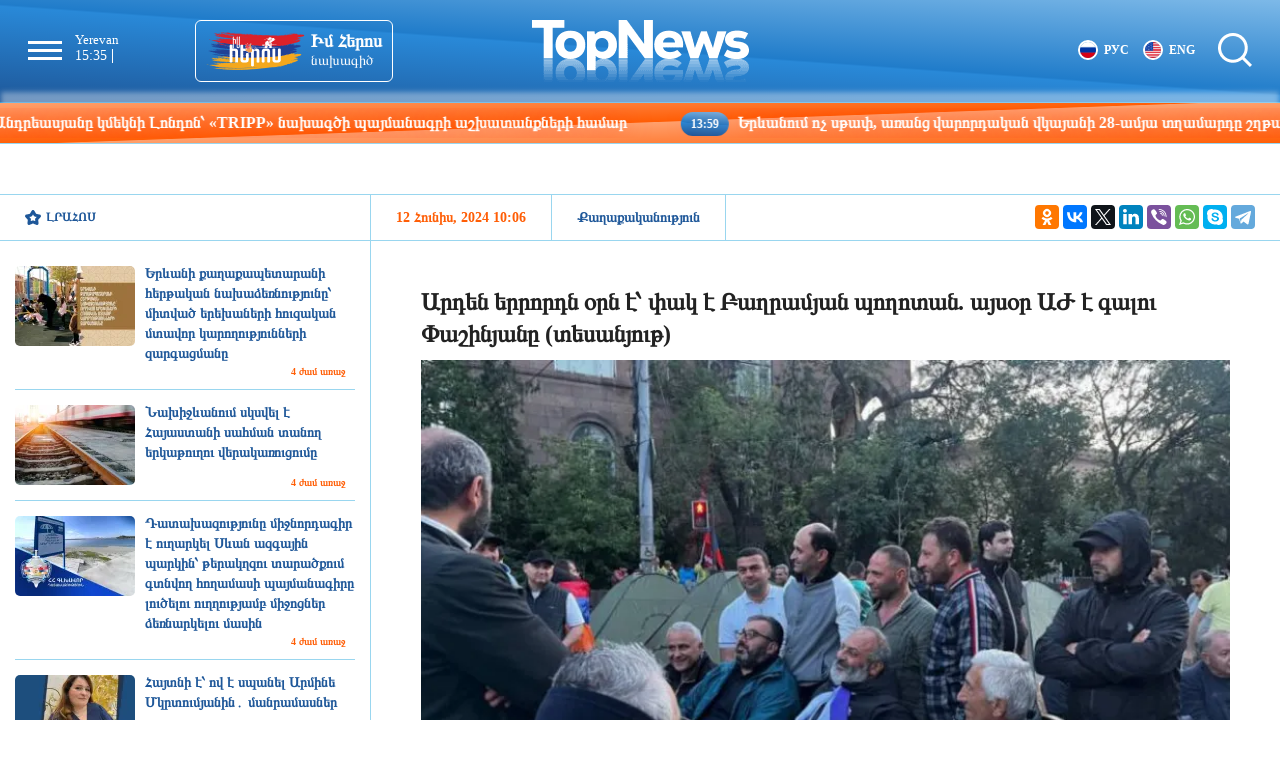

--- FILE ---
content_type: text/html; charset=UTF-8
request_url: http://www.top-news.am/?p=147868&l=am
body_size: 12101
content:

<!doctype html>
<html class="no-js" lang="am">
    <head>
		<!-- Google tag (gtag.js) -->
		<script async src="https://www.googletagmanager.com/gtag/js?id=G-9T5M4WE1BL"></script>
		<script>
		  window.dataLayer = window.dataLayer || [];
		  function gtag(){dataLayer.push(arguments);}
		  gtag('js', new Date());

		  gtag('config', 'G-9T5M4WE1BL');
		</script>
        <meta charset="utf-8">
        <meta http-equiv="X-UA-Compatible" content="IE=edge">
        <title>Արդեն երրորդն օրն է՝ փակ է Բաղրամյան պողոտան. այսօր ԱԺ է գալու Փաշինյանը (տեսանյութ)
 | Top-News.am</title>
        <meta name="description" content="Արդեն երրորդ օրն է, որ &laquo;Տավուշը հանուն հայրենիքի&raquo; շարժման աջակիցները Բագրատ Սրբազանի գլխավորությամբ գիշերն անցկացնում են Բաղրամյան պողոտայում: Պողոտան փակ է, այստեղ բազմաթիվ վրաններ են տեղ">
        <meta name="viewport" content="width=device-width, initial-scale=1, user-scalable=0">

        <!-- Place favicon.ico and apple-touch-icon.png in the root directory -->

		<meta property="og:url" content="https://top-news.am/article/147868/am" />
		<meta property="og:type" content="article" />
        <meta property='og:title' content="Արդեն երրորդն օրն է՝ փակ է Բաղրամյան պողոտան. այսօր ԱԺ է գալու Փաշինյանը (տեսանյութ)
 | Top-News.am" />
        <meta property='og:description' content="Արդեն երրորդ օրն է, որ &laquo;Տավուշը հանուն հայրենիքի&raquo; շարժման աջակիցները Բագրատ Սրբազանի գլխավորությամբ գիշերն անցկացնում են Բաղրամյան պողոտայում: Պողոտան փակ է, այստեղ բազմաթիվ վրաններ են տեղ" />
        <meta property='og:image' content="https://top-news.am/rs.php?image=//disc/12-06-24/c0baf646c2c0d9f71d087404748944da.jpg&w=1200&h=630" />
		


		<link rel="icon" href="https://top-news.am/favicon.ico" type="image/ico" sizes="24x24">

		<link rel="manifest" href="https://top-news.am/site.webmanifest?v=1">
		<link rel="apple-touch-icon" href="apple-touch-icon.png">
		<!-- Place favicon.ico in the root directory -->

		<link rel="stylesheet" href="https://top-news.am/webfont/stylesheet.css">
		<link rel="stylesheet" href="https://top-news.am/css/normalize.css">
		<link rel="stylesheet" href="https://top-news.am/css/owl.carousel.min.css">
		<link rel="stylesheet" href="https://top-news.am/css/owl.theme.default.min.css">
		<link rel="stylesheet" href="https://top-news.am/css/zuck.min.css">
		<link rel="stylesheet" href="https://top-news.am/css/snapgram.css">
		<link rel="stylesheet" href="https://top-news.am/css/main.css?v=0.2sssaasssssassas">
		
		  
		<script src="https://top-news.am/js/zuck.min.js"></script>
		<script src="https://top-news.am/js/script.js"></script>
		
		<meta name="theme-color" content="#005C9D">

	
		<script>
			var htmDIR = "/";
			var lang   = "am";
			var session_name   = "PHPSESSID";
			var session_id   = "";
		</script>
		
		<!-- Yandex.Metrika counter -->
		<script type="text/javascript" >
		   (function(m,e,t,r,i,k,a){m[i]=m[i]||function(){(m[i].a=m[i].a||[]).push(arguments)};
		   m[i].l=1*new Date();
		   for (var j = 0; j < document.scripts.length; j++) {if (document.scripts[j].src === r) { return; }}
		   k=e.createElement(t),a=e.getElementsByTagName(t)[0],k.async=1,k.src=r,a.parentNode.insertBefore(k,a)})
		   (window, document, "script", "https://mc.yandex.ru/metrika/tag.js", "ym");

		   ym(98420681, "init", {
				clickmap:true,
				trackLinks:true,
				accurateTrackBounce:true,
				webvisor:true
		   });
		</script>
		<noscript><div><img src="https://mc.yandex.ru/watch/98420681" style="position:absolute; left:-9999px;" alt="" /></div></noscript>
		<!-- /Yandex.Metrika counter -->
		
</head>
<body>

	<div id="fb-root"></div>
	<script async defer crossorigin="anonymous" src="https://connect.facebook.net/hy_AM/sdk.js#xfbml=1&version=v20.0&appId=1599550563957792" nonce="KbTdvHCP"></script>

	<header class="clearfix">
		<div class="headerLeft clearfix">
			<div class="menuBut"></div>
			<nav class="menu">
				<div class="closeMenu"></div>
				<a href="/category/1/am" >Հայաստան</a>
				<a href="/category/2/am" >Արցախ</a>
				<a href="/category/3/am" >Աշխարհ</a>
				<a href="/category/4/am" >Բիզնես</a>
				<a href="/category/5/am" >Մշակույթ</a>
				<a href="/category/6/am" >Գիտություն</a>
				<a href="/category/7/am" >Ավտո</a>
				<a href="/category/8/am" >Ոճ և դեմքեր</a>
				<a href="/category/9/am" >Սպորտ</a>
				<a href="/category/10/am" >Թոփ Ֆոտո</a>
				<a href="/category/11/am" >Հարեվաններ</a>
				<a href="/category/12/am" >Տեսանյութեր</a>
				<a href="/category/13/am" >Թոփ-լուրեր</a>
				<a href="/category/14/am" >Վերլուծական</a>
				<a href="/category/15/am" >Քաղաքականություն</a>
				<a href="/category/16/am" >Մամուլ</a>
				<a href="/category/17/am" >Կարծիք</a>
				<a href="/category/18/am" >Խմբագրի սյունակ</a>
			</nav>
		</div>
		<div class="clockAndWeather owl-carousel">
			<div class="clockAndWeatherUnit"><div class="clock" data-timezone="Asia/Yerevan" ><small>Yerevan</small> <span class="cityTime"> </span></div><div class="weather"></div></div>
			<div class="clockAndWeatherUnit"><div class="clock" data-timezone="Asia/Tbilisi" ><small>Tbilisi</small> <span class="cityTime"> </span></div><div class="weather"></div></div>
			<div class="clockAndWeatherUnit"><div class="clock" data-timezone="Europe/Moscow" ><small>Moscow</small> <span class="cityTime"> </span></div><div class="weather"></div></div>
			<div class="clockAndWeatherUnit"><div class="clock" data-timezone="Europe/Paris" ><small>Paris</small> <span class="cityTime"> </span></div><div class="weather"></div></div>
			<div class="clockAndWeatherUnit"><div class="clock" data-timezone="America/Los_Angeles" ><small>Los Angeles</small> <span class="cityTime"> </span></div><div class="weather"></div></div>
			<div class="clockAndWeatherUnit"><div class="clock" data-timezone="Asia/Shanghai" ><small>Beijing</small> <span class="cityTime"> </span></div><div class="weather"></div></div>
		</div>
		<a class="imheros" href="https://imheros.am/" target="_blank">
			<img src="https://top-news.am/img/imheros.png">
			<span>
				<b>Իմ Հերոս</b>
				նախագիծ
			</span>
		</a>
		<div class="logo">
			<a href="/am">
				<img src="https://top-news.am/img/logo.png" title="Top-News.am - ԹՈՓ ԼՈՒՐԵՐ" alt="Top-News.am logo">
			</a>
		</div>	
		<div class="headerRight clearfix">
			<div class="langBar clearfix">
										<a href="https://top-news.am/ru"><img src="https://top-news.am/img/flags/ru.png"> <span>РУС</span></a>
						<a href="https://top-news.am/en"><img src="https://top-news.am/img/flags/en.png"> <span>ENG</span></a>
                			</div>
					<div class="searchBut"></div>
			<div class="searchBox">
				<form action="?l=am" method="get">
					<input  type="search" class="submitLine" placeholder="որոնեք ըստ վերնագրի կամ բանալի բառերի․․․" name="s" value="">
					<input  type="submit" class="submitSearch" value="Որոնել">
				</form>
			</div>
		</div>
	</header>
	<div class="gloabalNavigation">
		<a href="/?l=am">Գլխավոր</a>
		<a href="/?l=am#topnews">Թոփ լուրեր</a>
		<a href="/timeline/am">Լրահոս</a>
		<a href="/category/12/am">Վիդեո</a>
		<a href="#trend">Թրենդ</a>
	</div>
	<div class="markets">
		<marquee id="dataTicker" scrollamount="8" onmouseover="this.stop();" onmouseout="this.start();">		
							<a href="/article/159495/am">
					<time>14:52</time> Աղբն այրած աշխատակիցները ենթարկվել են կարգապահական տույժի (տեսանյութ)				</a>
							<a href="/article/159484/am">
					<time>14:17</time> Կարեն Անդրեասյանը կմեկնի Լոնդոն՝ «TRIPP» նախագծի պայմանագրի աշխատանքների համար				</a>
							<a href="/article/159492/am">
					<time>13:59</time> Երևանում ոչ սթափ, առանց վարորդական վկայանի 28-ամյա տղամարդը շղթայական վթարի հեղինակ է դարձել				</a>
							<a href="/article/159493/am">
					<time>13:51</time> Մայր Աթոռը դատապարտում է Արշակ արքեպիսկոպոս Խաչատրյանի կալանավորումը և պահանջում է դադարեցնել ապօրինի հետապնդումները				</a>
							<a href="/article/159474/am">
					<time>13:22</time> Փրկարարները կանխել են քաղաքացու ինքնասպանության փորձը				</a>
							<a href="/article/159464/am">
					<time>12:31</time> Խիստ մտահոգիչ է իշխանությունների որդեգրած հակեկեղեցական քաղաքականությունը․ Վեհափառ Հայրապետ				</a>
							<a href="/article/159466/am">
					<time>12:23</time> Արշակ Սրբազանը 2 ամսով կալանավորվեց				</a>
							<a href="/article/159460/am">
					<time>11:58</time> Տեղի է ունեցել ՀՀ ԱԳ նախարարի հանդիպումը Միացյալ Թագավորության պետնախարարի հետ				</a>
							<a href="/article/159457/am">
					<time>11:29</time> ԱԳ փոխնախարարը կանադական կողմին ««TRIPP ուղի» ծրագրի նշանակությունն է ներկայացրել»				</a>
							<a href="/article/159428/am">
					<time>9:49</time> Երևանի քաղաքապետարանը միայն դեկտեմբերի 1-ին 1.1 մլն դրամի խմիչք, քաղցրավենիք և արքայախնձոր է գնել				</a>
							<a href="/article/159423/am">
					<time>9:14</time> Արցախցիների վերադարձի Իրավունքի ամուր հիմքերն այսօր արդեն դրված են. Վարդան Օսկանյան				</a>
							<a href="/article/159422/am">
					<time>9:07</time> Մերցն Ալիևի հետ հեռախոսազրույցում ողջունել է «Հայաստանի հետ խաղաղության գործընթացում վերջերս գրանցված առաջընթացը»				</a>
					</marquee>
	</div>
	<div class="main clearfix mainOrderBox">
	
				
				﻿			<div id="stories" class="storiesWrapper storyShort"></div>
			<script> 
			  var currentSkin = getCurrentSkin();
			  var stories = new Zuck('stories', {
				backNative: true,
				previousTap: true,
				skin: currentSkin['name'],
				autoFullScreen: currentSkin['params']['autoFullScreen'],
				avatars: currentSkin['params']['avatars'],
				paginationArrows: currentSkin['params']['paginationArrows'],
				list: currentSkin['params']['list'],
				cubeEffect: currentSkin['params']['cubeEffect'],
				localStorage: true,
				stories: [
								],
				onNavigateItem (storyId, nextStoryId, callback) {
				  callback();  // on navigate item of story
				},
				language: {
				unmute: 'Միացրեք ձայնը հպումով',
				keyboardTip: 'Սեղմեք բացատ հաջորդին անցնելու համար',
				visitLink: 'Անցնել հղումով',
				time: {
					ago: 'առաջ',
					hour: 'ժամ առաջ',
					hours: 'ժամ առաջ',
					minute: 'րոպե առաջ',
					minutes: 'րոպե առաջ',
					fromnow: 'այս պահից',
					seconds: 'վայրկյաններ առաջ',
					yesterday: 'երեկ',
					tomorrow: 'վաղը',
					days: 'օր առաջ'
				}
			  }
			  });
			</script>				<div class="showWrapper">
						<div class="mainLeft">
			<div class="titler titlerHalf"><a href="/timeline/am">Լրահոս</a></div>
			<div class="timeline">
				<a href='/article/159496/am' class='clearfix'><img loading='lazy' src='/rs.php?image=/disc/05-12-25/0973eb67a45a569e0bb0f968bd1a2760.jpg&w=120&h=80' /><span>Երևանի քաղաքապետարանի հերթական նախաձեռնությունը՝ միտված երեխաների հուզական մտավոր կարողությունների զարգացմանը</span><time class='timeago' datetime='2025-12-5 15:16:21' title='2025-12-5 15:16:21'></time></a><a href='/article/159482/am' class='clearfix'><img loading='lazy' src='/rs.php?image=/disc/05-12-25/20d3dd7fcbbfeeb3010752c36bdb9701.jpg&w=120&h=80' /><span>Նախիջևանում սկսվել է Հայաստանի սահման տանող երկաթուղու վերակառուցումը</span><time class='timeago' datetime='2025-12-5 15:10:56' title='2025-12-5 15:10:56'></time></a><a href='/article/159497/am' class='clearfix'><img loading='lazy' src='/rs.php?image=/disc/05-12-25/3678737b65fe187c956f504900681978.jpg&w=120&h=80' /><span>Դատախազությունը միջնորդագիր է ուղարկել Սևան ազգային պարկին՝ թերակղզու տարածքում գտնվող հողամասի պայմանագիրը լուծելու ուղղությամբ միջոցներ ձեռնարկելու մասին</span><time class='timeago' datetime='2025-12-5 15:08:52' title='2025-12-5 15:08:52'></time></a><a href='/article/159478/am' class='clearfix'><img loading='lazy' src='/rs.php?image=/disc/05-12-25/182b432a741604eba2d5992197037291.jpg&w=120&h=80' /><span>Հայտնի է՝ ով է սպանել Արմինե Մկրտումյանին․ մանրամասներ</span><time class='timeago' datetime='2025-12-5 14:59:16' title='2025-12-5 14:59:16'></time></a><a href='/article/159495/am' class='clearfix'><img loading='lazy' src='/rs.php?image=/disc/05-12-25/e0d98a7904c74eaa35bd44d1fa45b7a2.jpg&w=120&h=80' /><span>Աղբն այրած աշխատակիցները ենթարկվել են կարգապահական տույժի (տեսանյութ)</span><time class='timeago' datetime='2025-12-5 14:52:04' title='2025-12-5 14:52:04'></time></a><a href='/article/159483/am' class='clearfix'><img loading='lazy' src='/rs.php?image=/disc/05-12-25/22b8ae9951c592ec30e1713d5a69a554.jpg&w=120&h=80' /><span>CБУ-ն ու հակակոռուպցիոն մարմինները խուզարկություններ են անցկացրել Ռադայի պատգամավոր Աննա Սկորոխոդի բնակարանում</span><time class='timeago' datetime='2025-12-5 14:46:22' title='2025-12-5 14:46:22'></time></a><a href='/article/159477/am' class='clearfix'><img loading='lazy' src='/rs.php?image=/disc/05-12-25/9a52dd41661cb9c5ef274ba676b044de.jpg&w=120&h=80' /><span>Սուրեն Պապիկյանն ընդունել է Միացյալ Թագավորության պաշտպանության գծով պետական նախարարին</span><time class='timeago' datetime='2025-12-5 14:44:37' title='2025-12-5 14:44:37'></time></a><a href='/article/159476/am' class='clearfix'><img loading='lazy' src='/rs.php?image=/disc/05-12-25/87751065c3cd47725852dba6badf91a0.jpg&w=120&h=80' /><span>Քաղաքական գործիչը մեղադրվում է բանակի վերաբերյալ կեղծ տեղեկություններ տարածելու մեջ</span><time class='timeago' datetime='2025-12-5 14:37:39' title='2025-12-5 14:37:39'></time></a><a href='/article/159469/am' class='clearfix'><img loading='lazy' src='/rs.php?image=/disc/05-12-25/d947c94f28dc5e14f069a61cd95e69da.jpg&w=120&h=80' /><span>Պետք է խիստ լինենք նրանց նկատմամբ, ովքեր փորձում են ազատվել զինվորական ծառայությունից․Գեղամ Նազարյան</span><time class='timeago' datetime='2025-12-5 14:32:57' title='2025-12-5 14:32:57'></time></a><a href='/article/159484/am' class='clearfix'><img loading='lazy' src='/rs.php?image=/disc/05-12-25/dd19c1048f7f24bdef41861f43f742cb.jpg&w=120&h=80' /><span>Կարեն Անդրեասյանը կմեկնի Լոնդոն՝ «TRIPP» նախագծի պայմանագրի աշխատանքների համար</span><time class='timeago' datetime='2025-12-5 14:17:38' title='2025-12-5 14:17:38'></time></a><a href='/article/159492/am' class='clearfix'><img loading='lazy' src='/rs.php?image=/disc/05-12-25/89999bd62e5eb975e851f32ff22689a5.jpg&w=120&h=80' /><span>Երևանում ոչ սթափ, առանց վարորդական վկայանի 28-ամյա տղամարդը շղթայական վթարի հեղինակ է դարձել</span><time class='timeago' datetime='2025-12-5 13:59:25' title='2025-12-5 13:59:25'></time></a><a href='/article/159493/am' class='clearfix'><img loading='lazy' src='/rs.php?image=/disc/05-12-25/c8b72c53b2b2f27784fdeb5ab3fb28e0.jpg&w=120&h=80' /><span>Մայր Աթոռը դատապարտում է Արշակ արքեպիսկոպոս Խաչատրյանի կալանավորումը և պահանջում է դադարեցնել ապօրինի հետապնդումները</span><time class='timeago' datetime='2025-12-5 13:51:08' title='2025-12-5 13:51:08'></time></a><a href='/article/159487/am' class='clearfix'><img loading='lazy' src='/rs.php?image=/disc/05-12-25/75d1ded02f6668e3d51e3114edc76c28.jpg&w=120&h=80' /><span>Էդգար Շաթիրյանն ընտրվել է Սահմանադրական դատարանի փոխնախագահ</span><time class='timeago' datetime='2025-12-5 13:46:15' title='2025-12-5 13:46:15'></time></a><a href='/article/159486/am' class='clearfix'><img loading='lazy' src='/rs.php?image=/disc/05-12-25/a9822fdc96bca3e79b0543df892942bf.jpg&w=120&h=80' /><span>ՆԳՆ-ում մեկնարկել է ապագա պարեկային ծառայողների ամփոփիչ պետական ատեստավորումը</span><time class='timeago' datetime='2025-12-5 13:38:50' title='2025-12-5 13:38:50'></time></a><a href='/article/159485/am' class='clearfix'><img loading='lazy' src='/rs.php?image=/disc/05-12-25/fca8bba6421c4796b6dcf1199d6e23d9.jpg&w=120&h=80' /><span>Միացյալ Նահանգները առաջնահերթություն է տալիս Ռուսաստանի հետ հարաբերություններում կայունության վերականգնմանը</span><time class='timeago' datetime='2025-12-5 13:32:18' title='2025-12-5 13:32:18'></time></a><a href='/article/159481/am' class='clearfix'><img loading='lazy' src='/rs.php?image=/disc/05-12-25/1427dccfd724a1887b7f7869310764c4.jpg&w=120&h=80' /><span>Մեկնարկել է «Հայաստան» համահայկական հիմնադրամի 2025 դրամահավաք-արշավը` Սպանդարյանի ջրանցքի վերակառուցման համար</span><time class='timeago' datetime='2025-12-5 13:28:26' title='2025-12-5 13:28:26'></time></a><a href='/article/159474/am' class='clearfix'><img loading='lazy' src='/rs.php?image=/disc/05-12-25/64bee32185ff759b876624c0b64e9792.jpg&w=120&h=80' /><span>Փրկարարները կանխել են քաղաքացու ինքնասպանության փորձը</span><time class='timeago' datetime='2025-12-5 13:22:12' title='2025-12-5 13:22:12'></time></a><a href='/article/159480/am' class='clearfix'><img loading='lazy' src='/rs.php?image=/disc/05-12-25/2b27e36a6e93e8a4cbb2342c2ce45984.jpg&w=120&h=80' /><span>Ավարտվում է Եղիպատրուշից դեպի «Մայլեռ» տանող 3 կմ ավտոճանապարհի կառուցման աշխատանքը</span><time class='timeago' datetime='2025-12-5 13:16:46' title='2025-12-5 13:16:46'></time></a><a href='/article/159475/am' class='clearfix'><img loading='lazy' src='/rs.php?image=/disc/05-12-25/8864a1c181555fe7185055879e0d7604.jpg&w=120&h=80' /><span>ԱՄՆ փոխնախագահը քննադատել է ԵՄ-ին՝ X սոցիալական ցանցին հնարավոր տուգանելու մտադրության համար</span><time class='timeago' datetime='2025-12-5 12:54:27' title='2025-12-5 12:54:27'></time></a><a href='/article/159472/am' class='clearfix'><img loading='lazy' src='/rs.php?image=/disc/05-12-25/6372e0278b05a3eda592381ad6496c4a.jpg&w=120&h=80' /><span>Արմավիրի մարզում կատարված հանցագործությունը բացահայտվել է․ 1 անձ ձերբակալվել է</span><time class='timeago' datetime='2025-12-5 12:49:52' title='2025-12-5 12:49:52'></time></a><a href='/article/159470/am' class='clearfix'><img loading='lazy' src='/rs.php?image=/disc/05-12-25/e37dd8cbd123b06ded36d88a825c514a.jpg&w=120&h=80' /><span>Ռուս և գերմանացի քաղաքական գործիչները գաղտնի հանդիպել են Աբու Դաբիում. DW</span><time class='timeago' datetime='2025-12-5 12:41:57' title='2025-12-5 12:41:57'></time></a><a href='/article/159468/am' class='clearfix'><img loading='lazy' src='/rs.php?image=/disc/05-12-25/3356c4d24715b17a6ea8169ea8198483.jpg&w=120&h=80' /><span>Բելգիայի խորհրդարանը ծափահարություններով է դիմավորել Ռուսաստանի վերաբերյալ որոշումը</span><time class='timeago' datetime='2025-12-5 12:36:47' title='2025-12-5 12:36:47'></time></a><a href='/article/159464/am' class='clearfix'><img loading='lazy' src='/rs.php?image=/disc/05-12-25/7b3181dea9d2dfa1f333f020b3d03f82.jpg&w=120&h=80' /><span>Խիստ մտահոգիչ է իշխանությունների որդեգրած հակեկեղեցական քաղաքականությունը․ Վեհափառ Հայրապետ</span><time class='timeago' datetime='2025-12-5 12:31:09' title='2025-12-5 12:31:09'></time></a><a href='/article/159466/am' class='clearfix'><img loading='lazy' src='/rs.php?image=/disc/05-12-25/5d615b9b503a30a7a5bed264296ee4a2.jpg&w=120&h=80' /><span>Արշակ Սրբազանը 2 ամսով կալանավորվեց</span><time class='timeago' datetime='2025-12-5 12:23:06' title='2025-12-5 12:23:06'></time></a><a href='/article/159465/am' class='clearfix'><img loading='lazy' src='/rs.php?image=/disc/05-12-25/b50f0f1f5dd23b92383370dc0068245b.jpg&w=120&h=80' /><span>Մոտ ժամանակներս «լավ լուր» է սպասվում․ Վենս</span><time class='timeago' datetime='2025-12-5 12:17:49' title='2025-12-5 12:17:49'></time></a><a href='/article/159463/am' class='clearfix'><img loading='lazy' src='/rs.php?image=/disc/05-12-25/8d12daf4ed202c2b0765a41140295c37.jpg&w=120&h=80' /><span>Մեծ պատիվ էր․ Մարսելի քաղաքապետն ընդունել է Գարեգին 2-րդին</span><time class='timeago' datetime='2025-12-5 12:12:44' title='2025-12-5 12:12:44'></time></a><a href='/article/159461/am' class='clearfix'><img loading='lazy' src='/rs.php?image=/disc/05-12-25/a5e08f56267871de25895bc5b0da9308.jpg&w=120&h=80' /><span>Ավստրիայի ԱԳՆ-ն հայտնել է Ուկրաինայում կայուն խաղաղության պայմանը</span><time class='timeago' datetime='2025-12-5 12:06:21' title='2025-12-5 12:06:21'></time></a><a href='/article/159460/am' class='clearfix'><img loading='lazy' src='/rs.php?image=/disc/05-12-25/862d8c6d6dcd8c71f8dcd50dd3298593.jpg&w=120&h=80' /><span>Տեղի է ունեցել ՀՀ ԱԳ նախարարի հանդիպումը Միացյալ Թագավորության պետնախարարի հետ</span><time class='timeago' datetime='2025-12-5 11:58:45' title='2025-12-5 11:58:45'></time></a><a href='/article/159455/am' class='clearfix'><img loading='lazy' src='/rs.php?image=/disc/05-12-25/a6659624dd88a188f27640946ce93e89.jpg&w=120&h=80' /><span>Դիլիջանի անտառները նորից կարող են բռնկվել</span><time class='timeago' datetime='2025-12-5 11:53:26' title='2025-12-5 11:53:26'></time></a><a href='/article/159458/am' class='clearfix'><img loading='lazy' src='/rs.php?image=/disc/05-12-25/5473dbac9411a6991e6426d1458fc1bb.jpg&w=120&h=80' /><span>WhatsApp հավելվածում ստեղծվել են ՊԵԿ նախագահի անվամբ կեղծ օգտահաշիվներ</span><time class='timeago' datetime='2025-12-5 11:33:44' title='2025-12-5 11:33:44'></time></a><a href='/article/159457/am' class='clearfix'><img loading='lazy' src='/rs.php?image=/disc/05-12-25/f21ffe202998117ceee16621290338c9.jpg&w=120&h=80' /><span>ԱԳ փոխնախարարը կանադական կողմին ««TRIPP ուղի» ծրագրի նշանակությունն է ներկայացրել»</span><time class='timeago' datetime='2025-12-5 11:29:50' title='2025-12-5 11:29:50'></time></a><a href='/article/159456/am' class='clearfix'><img loading='lazy' src='/rs.php?image=/disc/05-12-25/79f6f1b406d259fa9613ed706d13bbb9.jpg&w=120&h=80' /><span>Ագրարային համալսարանը ավելի քան 600 միլիոն պարտք է կուտակել
</span><time class='timeago' datetime='2025-12-5 11:24:03' title='2025-12-5 11:24:03'></time></a><a href='/article/159451/am' class='clearfix'><img loading='lazy' src='/rs.php?image=/disc/05-12-25/2a459c846635238c81b0ae038b49d917.jpg&w=120&h=80' /><span>Ուկրաինայի նախագահի աշխատակազմի նոր ղեկավարի նշանակման վերաբերյալ շուտով որոշում կընդունվի. Զելենսկի</span><time class='timeago' datetime='2025-12-5 11:16:28' title='2025-12-5 11:16:28'></time></a><a href='/article/159452/am' class='clearfix'><img loading='lazy' src='/rs.php?image=/disc/05-12-25/571769659df16e8246f7dee482d5cf00.jpg&w=120&h=80' /><span>«Ժողովուրդ». 120 մլն դրամ անանուն աղբյուրից. «Իմ քայլը» հիմնադրամն ավելի շատ նվիրատու ունի, քան արած գործ</span><time class='timeago' datetime='2025-12-5 11:07:51' title='2025-12-5 11:07:51'></time></a><a href='/article/159449/am' class='clearfix'><img loading='lazy' src='/rs.php?image=/disc/05-12-25/737dd8a9f7da3f69afe69c56ade8e18b.jpg&w=120&h=80' /><span>ԱՄՆ-ն որոշել է, թե որ վիզաներին կտրվի առաջնահերթություն. կատեգորիաների ցանկ</span><time class='timeago' datetime='2025-12-5 10:58:40' title='2025-12-5 10:58:40'></time></a><a href='/article/159448/am' class='clearfix'><img loading='lazy' src='/rs.php?image=/disc/05-12-25/2d585434513984928d2f00ef3157f7d8.jpg&w=120&h=80' /><span>Թրամփը վարձել է Սպիտակ տան նոր ճարտարապետ, որին կվճարի 300 միլիոն դոլար նախագծի համար</span><time class='timeago' datetime='2025-12-5 10:52:41' title='2025-12-5 10:52:41'></time></a><a href='/article/159447/am' class='clearfix'><img loading='lazy' src='/rs.php?image=/disc/05-12-25/68cf361e23f9025ba1676a11984581ec.jpg&w=120&h=80' /><span>ԵԱՀԿ գործող նախագահը Մինսկի խմբի կառույցների փակումն անվանել է «կենսականորեն կարևոր քայլ»</span><time class='timeago' datetime='2025-12-5 10:46:52' title='2025-12-5 10:46:52'></time></a><a href='/article/159446/am' class='clearfix'><img loading='lazy' src='/rs.php?image=/disc/05-12-25/9f9a7549b35aa088b50fdf7834ea7d48.jpg&w=120&h=80' /><span>ՀՀ սեփականության իրավունքն է վերականգնվել Երևանում գտնվող՝ 0.006 հա մակերեսով հողամասի նկատմամբ. Գլխավոր դատախազություն</span><time class='timeago' datetime='2025-12-5 10:38:14' title='2025-12-5 10:38:14'></time></a><a href='/article/159444/am' class='clearfix'><img loading='lazy' src='/rs.php?image=/disc/05-12-25/dc50424644eaa3e7fafdf2c1ba619730.jpg&w=120&h=80' /><span>Քննվում է Արշակ սրբազանի կալանքի միջնորդությունը (ուղիղ)</span><time class='timeago' datetime='2025-12-5 10:35:39' title='2025-12-5 10:35:39'></time></a><a href='/article/159442/am' class='clearfix'><img loading='lazy' src='/rs.php?image=/disc/05-12-25/8e0a00e9e61dd44de9c29575b724938c.jpg&w=120&h=80' /><span>Կալլասը ցանկանում է հեռու մնալ ԵՄ կոռուպցիոն սկանդալից. Berliner Zeitung</span><time class='timeago' datetime='2025-12-5 10:33:40' title='2025-12-5 10:33:40'></time></a><a href='/article/159440/am' class='clearfix'><img loading='lazy' src='/rs.php?image=/disc/05-12-25/873f6040ecc0def002bc949375894546.jpg&w=120&h=80' /><span>ՀՀ տարածքում ավտոճանապարհները հիմնականում անցանելի են</span><time class='timeago' datetime='2025-12-5 10:28:28' title='2025-12-5 10:28:28'></time></a><a href='/article/159445/am' class='clearfix'><img loading='lazy' src='/rs.php?image=/disc/05-12-25/9975cee5a24e4be1fb4e071a7dc7377c.jpg&w=120&h=80' /><span>Առողջության ապահովագրում. առավելություններ թե՞ նոր ռիսկեր</span><time class='timeago' datetime='2025-12-5 10:24:53' title='2025-12-5 10:24:53'></time></a><a href='/article/159439/am' class='clearfix'><img loading='lazy' src='/rs.php?image=/disc/05-12-25/e4a0195c32d335f83a70e701c4294aac.jpg&w=120&h=80' /><span>Քրեական ոստիկանները անօրինական միգրացիա կազմակերպելու դեպք են բացահայտել</span><time class='timeago' datetime='2025-12-5 10:24:03' title='2025-12-5 10:24:03'></time></a><a href='/article/159437/am' class='clearfix'><img loading='lazy' src='/rs.php?image=/disc/05-12-25/d19b63da53c70c1ef010bf865e8daac5.jpg&w=120&h=80' /><span>Անձնական տվյալների պատշաճ պաշտպանությունը՝ ՆԳ նախարարության ուշադրության կենտրոնում</span><time class='timeago' datetime='2025-12-5 10:19:52' title='2025-12-5 10:19:52'></time></a><a href='/article/159435/am' class='clearfix'><img loading='lazy' src='/rs.php?image=/disc/05-12-25/34a563ec1df673bc3fac2782f44ecde8.jpg&w=120&h=80' /><span>ՆԳՆ ՔՈԳՎ պատվիրակությունը Մարոկկոյում մասնակցել է Ինտերպոլի ասամբլեայի վեհաժողովին</span><time class='timeago' datetime='2025-12-5 10:14:08' title='2025-12-5 10:14:08'></time></a><a href='/article/159434/am' class='clearfix'><img loading='lazy' src='/rs.php?image=/disc/05-12-25/f93afc9d415a9488102b36e11fb17651.jpg&w=120&h=80' /><span>Մոսկվան պնդում է, որ ՆԱՏՕ-ն չպետք է ընդլայնվի դեպի արևելք. Պուտին</span><time class='timeago' datetime='2025-12-5 10:10:33' title='2025-12-5 10:10:33'></time></a><a href='/article/159430/am' class='clearfix'><img loading='lazy' src='/rs.php?image=/disc/05-12-25/3925697054d8cfacd84bd33104464e9a.jpg&w=120&h=80' /><span>Ավինյանը, փաստացի, տապալում է Աջափնյակի մետրոյի կայարանի կառուցումը</span><time class='timeago' datetime='2025-12-5 10:04:24' title='2025-12-5 10:04:24'></time></a><a href='/article/159431/am' class='clearfix'><img loading='lazy' src='/rs.php?image=/disc/05-12-25/bdf95a153112c153886542ef6af8134e.jpg&w=120&h=80' /><span>Պոպուլիզմը հաղթեց պետության անվտանգությանը</span><time class='timeago' datetime='2025-12-5 9:56:47' title='2025-12-5 9:56:47'></time></a><a href='/article/159429/am' class='clearfix'><img loading='lazy' src='/rs.php?image=/disc/05-12-25/45e063369010be836a1c61645339cf37.jpg&w=120&h=80' /><span>«Ժողովուրդ». Ինչ են քննարկել Արցախի նախագահի հետ Քննչական կոմիտեում</span><time class='timeago' datetime='2025-12-5 9:54:34' title='2025-12-5 9:54:34'></time></a><a href='/article/159428/am' class='clearfix'><img loading='lazy' src='/rs.php?image=/disc/05-12-25/355dd54d1a130c43dccfec2cf2be8cb2.jpg&w=120&h=80' /><span>Երևանի քաղաքապետարանը միայն դեկտեմբերի 1-ին 1.1 մլն դրամի խմիչք, քաղցրավենիք և արքայախնձոր է գնել</span><time class='timeago' datetime='2025-12-5 9:49:14' title='2025-12-5 9:49:14'></time></a>			</div>
			<div class="allTimeline">
				<a href="/timeline/am">Ամբողջ լրահոսը »</a>
			</div>	
		</div>				<div class="mainRight">
					<div id="make-count" data-id="147868"></div>					
					<div class="articleAttributes">
						<time>12 Հունիս, 2024 10:06</time>
													<a class="articleCat" href="/category/15/am">Քաղաքականություն</a>	
												<div class="articleSharer">
							<div class="fb-share-button" data-href="https://top-news.am/article/147868/am" data-layout="button_count" data-size="large"><a target="_blank" href="https://www.facebook.com/sharer/sharer.php?u=https://top-news.am/article/147868/am" class="fb-xfbml-parse-ignore">Поделиться</a></div>
							<script src="https://yastatic.net/es5-shims/0.0.2/es5-shims.min.js"></script>
							<script src="https://yastatic.net/share2/share.js"></script>
							<div class="ya-share2" data-services="facebook,odnoklassniki,vkontakte,twitter,linkedin,viber,whatsapp,skype,telegram"></div>
						</div>
					</div>
					<article class="newsShow news">
						<h1>Արդեն երրորդն օրն է՝ փակ է Բաղրամյան պողոտան. այսօր ԱԺ է գալու Փաշինյանը (տեսանյութ)
</h1>	
						<div class="articleMedia">
													<img src="/rs.php?image=//disc/12-06-24/c0baf646c2c0d9f71d087404748944da.jpg&w=780" title="Արդեն երրորդն օրն է՝ փակ է Բաղրամյան պողոտան. այսօր ԱԺ է գալու Փաշինյանը (տեսանյութ)
">
												</div>
						<p>Արդեն երրորդ օրն է, որ &laquo;Տավուշը հանուն հայրենիքի&raquo; շարժման աջակիցները Բագրատ Սրբազանի գլխավորությամբ գիշերն անցկացնում են Բաղրամյան պողոտայում: Պողոտան փակ է, այստեղ բազմաթիվ վրաններ են տեղադրված: Ոստիկանները երեք օր է շղթա կազմած փակ են պհում Դեմիրճյան փողոցի մուտքերը թե Բաղրամյան պողոտայի կողմից, թե Պշռոշյան փողոցի կողմից:</p>
<p>Բաղրամյն պողոտայում այս պահին հանգիստ է: Վաղ առավոտյան Բագրատ Սրբազանը &laquo;լայվ&raquo; է մտել, ներկայացրել իրավիճակը պողոտայում եւ հայտարարել, որ այսօր ժամը 15։00-ին բոլորին սպասում է Բաղրամյան պողոտայում։</p>
<p>Նախօրեին Բագրատ Սրբազանը հայտարարել էր. &laquo;Այո΄, վաղը չափազանց կարևոր օր է, եթե կուզեք շատ ծանր ու ծանրակշիռ, վաղը ժամը 15։00-ին շատ մեծ թվով պետք է հավաքվենք, որովհետև ասելիք եւ անելիք ունենք:</p>
<p>Այն մարդիկ, որոնց դուք վճարում եք, մերժել են ժողովրդի այն հատվածի պահանջը, որը համաձայն չէ այս իրականության հետ։ Եվ դա մեծ մասն է կազմում մեր ժողովրդի։ Այսօր որ անկյունում կանգնես, դրա մասին են խոսում։ Առանցքը կազմում է այս իշխանության մերժումը: Շատ հաստատուն կերպով այս մարդկանց պետք է գործազուրկ դարձնենք։ Իրենք պետք է հասկանան` աղետ է բերում իրենց աշխատանքը, ինչպես նաև մահ և դժբախտություն: Դիմում եմ բոլոր նրանց, ովքեր իրենց սրտում փոփոխության կարիք են տեսնում` ներկա եղեք այստեղ` վերջնական ու վճռական խոսք ասելու այս մարդկանց&raquo;։</p>
<p><iframe title="ԼՈՒՐԵՐ I ՈՒՂԻՂ I Անվտանգության խիստ միջոցառումներ խորհրդարանում, ի՞նչ է սպասվում այսօր" src="https://www.youtube.com/embed/wLxYjmvnrjI" width="620" height="349" frameborder="0" allowfullscreen="allowfullscreen"></iframe></p>																			
					</article>
				</div>
				</div>
						<div class="mostPopular" id="trend">
			<div class="titler"><a>Թրենդ</a></div>
			<div class="mostPopSlider  owl-carousel">
				<a class="mpCard">
					<h3>Վերջին 7 օրվա<br />Թոփ լուրեր					<span>Թոփ 10<br />ամենաընթերցված<br />էջերը</span></h3>
				</a>
								<a href="/article/159403/am">
					<img src="/rs.php?image=/disc/04-12-25/5001d2d4e19265a0d43724ee91816ac7.jpg&w=300&h=200">
					<time class="timeago" datetime="2025-12-4 16:52:18" title="2025-12-4 16:52:18"></time>
					<b>Հավանաբար ԱԱԾ աշխատողները գտել իշխանությանը լոյալ քահանաների, իրենց են դիմել, ինձ չեն դիմել. Տեր Նշա...</b>
					<p>1</p>
				</a>
								<a href="/article/158939/am">
					<img src="/rs.php?image=/disc/28-11-25/3c202f9b1249143b87fe85a0e8a699f0.jpg&w=300&h=200">
					<time class="timeago" datetime="2025-11-28 16:00:59" title="2025-11-28 16:00:59"></time>
					<b>Քարից մինչև արձան. Գիտնականները առաջին անգամ ցույց են տվել Զատկի կղզում մոայիի ստեղծումը</b>
					<p>2</p>
				</a>
								<a href="/article/159022/am">
					<img src="/rs.php?image=/disc/28-11-25/a2a2450bfff66b6a3ee7c0a11d96af77.jpg&w=300&h=200">
					<time class="timeago" datetime="2025-11-28 16:26:20" title="2025-11-28 16:26:20"></time>
					<b>Մայր Աթոռի հայտարարությունը</b>
					<p>3</p>
				</a>
								<a href="/article/159418/am">
					<img src="/rs.php?image=/disc/04-12-25/ae10d3b440292b6fb7fbd85890d2efa1.jpg&w=300&h=200">
					<time class="timeago" datetime="2025-12-4 19:58:20" title="2025-12-4 19:58:20"></time>
					<b>Տարոն Մարգարյանը կգործուղվի Մոսկվա</b>
					<p>4</p>
				</a>
								<a href="/article/159319/am">
					<img src="/rs.php?image=/disc/04-12-25/667d5cca189a5bfb2404dd5053cd7d6d.jpg&w=300&h=200">
					<time class="timeago" datetime="2025-12-4 9:00:29" title="2025-12-4 9:00:29"></time>
					<b>44-օրյա պատերազմը սկսվել է երկու պատճառով․ Հայաստանի խորհրդարանի փոխնախագահ</b>
					<p>5</p>
				</a>
								<a href="/article/158986/am">
					<img src="/rs.php?image=/disc/28-11-25/e036451b08b993dc5bd65edde7dd5ef4.jpg&w=300&h=200">
					<time class="timeago" datetime="2025-11-28 18:06:54" title="2025-11-28 18:06:54"></time>
					<b>«Միսս Անգլիա» մրցույթում առաջին բացահայտ նույնասեռական հաղթողը պատմել է, որ իրեն «ծաղրել են» իր սեռա...</b>
					<p>6</p>
				</a>
								<a href="/article/159282/am">
					<img src="/rs.php?image=/disc/03-12-25/83dfff60e1f668f5e4f45d79b61bdb1c.jpg&w=300&h=200">
					<time class="timeago" datetime="2025-12-3 14:04:46" title="2025-12-3 14:04:46"></time>
					<b>«Հերյուրանք է». Գագիկ Բեգլարյանը՝ Ավինյանի համար ձայներ ապահովելու եւ փողերի լվացման մասին</b>
					<p>7</p>
				</a>
								<a href="/article/158962/am">
					<img src="/rs.php?image=/disc/28-11-25/4bb101a0805d7fdeed5320516e653f31.jpg&w=300&h=200">
					<time class="timeago" datetime="2025-11-28 17:46:40" title="2025-11-28 17:46:40"></time>
					<b>Քեյթ Միդլթոնը բացահայտել է իր արտաքինի մասին զարմանալի գաղտնիք</b>
					<p>8</p>
				</a>
								<a href="/article/158950/am">
					<img src="/rs.php?image=/disc/28-11-25/2e6580c6c91cb9f52aa470a63a8e9686.jpg&w=300&h=200">
					<time class="timeago" datetime="2025-11-28 16:20:29" title="2025-11-28 16:20:29"></time>
					<b>Հայտնի է երկրի ամենախիտ բնակեցված քաղաքը</b>
					<p>9</p>
				</a>
								<a href="/article/158948/am">
					<img src="/rs.php?image=/disc/28-11-25/695b6bdb6885f2fcb7c5abd04461e205.jpg&w=300&h=200">
					<time class="timeago" datetime="2025-11-28 16:46:44" title="2025-11-28 16:46:44"></time>
					<b>54-ամյա Քրիստինա Օրբակայտեն լողազգեստով ցուցադրել է կազմվածքը </b>
					<p>10</p>
				</a>
							</div>
		</div>	</div>
	<footer class="clearfix">
		<small>
			2024 © Բոլոր իրավունքները պաշտպանված են: Top-News.am կայքի նյութերի օգտագործումն առանց հղման արգելվում է: Հրապարակման հեղինակի կարծիքը ոչ միշտ է համընկնում խմբագրության կարծիքի հետ: Գովազդների բովանդակության համար պատասխանատվությունը գովազդատուներինն է:		</small>
		<div class="footerMenu">		
			<a href="/page/1/am">Հետադարձ կապ</a>
			<a href="/page/2/am">Մեր մասին</a>
			<a href="/page/3/am">Գովազդատուներին</a>
		</div>
		<div class="signature">
			Կայքի պատրաստում և սպասարկում՝ <a href="https://sargssyan.com" target="_blank">sargssyan™</a>
		</div>
	</footer>


	
	<script src="https://cdnjs.cloudflare.com/ajax/libs/moment.js/2.29.1/moment.min.js"></script>
	<script src="https://cdnjs.cloudflare.com/ajax/libs/moment-timezone/0.5.34/moment-timezone-with-data.min.js"></script>



	<script src="https://code.jquery.com/jquery-3.4.1.min.js" integrity="sha256-CSXorXvZcTkaix6Yvo6HppcZGetbYMGWSFlBw8HfCJo=" crossorigin="anonymous"></script>
	<script>window.jQuery || document.write('<script src="https://top-news.am/js/vendor/jquery-3.4.1.min.js"><\/script>')</script>
	<script src="https://top-news.am/js/plugins.js?v=0.0001"></script>
	<script src="https://top-news.am/js/owl.carousel.min.js?v=0.0001"></script>
		<script src="https://top-news.am/js/jquery.timeago.js?v=2"></script>
		<script src="https://top-news.am/js/main.js?v=0.1"></script>
	<script src="https://top-news.am/js/zuck.min.js"></script>
	<script src="https://top-news.am/js/data.js"></script>
	
	
	
	<link  href="https://cdnjs.cloudflare.com/ajax/libs/fotorama/4.6.4/fotorama.css" rel="stylesheet">
	<script src="https://cdnjs.cloudflare.com/ajax/libs/fotorama/4.6.4/fotorama.js"></script>




<script defer src="https://static.cloudflareinsights.com/beacon.min.js/vcd15cbe7772f49c399c6a5babf22c1241717689176015" integrity="sha512-ZpsOmlRQV6y907TI0dKBHq9Md29nnaEIPlkf84rnaERnq6zvWvPUqr2ft8M1aS28oN72PdrCzSjY4U6VaAw1EQ==" data-cf-beacon='{"version":"2024.11.0","token":"f300fc2acf064fbbad888b0b9392cd11","r":1,"server_timing":{"name":{"cfCacheStatus":true,"cfEdge":true,"cfExtPri":true,"cfL4":true,"cfOrigin":true,"cfSpeedBrain":true},"location_startswith":null}}' crossorigin="anonymous"></script>
</body>

</html>

--- FILE ---
content_type: text/css
request_url: https://top-news.am/css/main.css?v=0.2sssaasssssassas
body_size: 12907
content:
/*! HTML5 Boilerplate v8.0.0 | MIT License | https://html5boilerplate.com/ */

/* main.css 2.1.0 | MIT License | https://github.com/h5bp/main.css#readme */
/*
 * What follows is the result of much research on cross-browser styling.
 * Credit left inline and big thanks to Nicolas Gallagher, Jonathan Neal,
 * Kroc Camen, and the H5BP dev community and team.
 */

/* ==========================================================================
   Base styles: opinionated defaults
   ========================================================================== */

html {
  color: #222;
  font-size: 1em;
  line-height: 1.4;
}

/*
 * Remove text-shadow in selection highlight:
 * https://twitter.com/miketaylr/status/12228805301
 *
 * Vendor-prefixed and regular ::selection selectors cannot be combined:
 * https://stackoverflow.com/a/16982510/7133471
 *
 * Customize the background color to match your design.
 */

::-moz-selection {
  background: #b3d4fc;
  text-shadow: none;
}

::selection {
  background: #b3d4fc;
  text-shadow: none;
}

/*
 * A better looking default horizontal rule
 */

hr {
  display: block;
  height: 1px;
  border: 0;
  border-top: 1px solid #ccc;
  margin: 1em 0;
  padding: 0;
}

/*
 * Remove the gap between audio, canvas, iframes,
 * images, videos and the bottom of their containers:
 * https://github.com/h5bp/html5-boilerplate/issues/440
 */

audio,
canvas,
iframe,
img,
svg,
video {
  vertical-align: middle;
}

/*
 * Remove default fieldset styles.
 */

fieldset {
  border: 0;
  margin: 0;
  padding: 0;
}

/*
 * Allow only vertical resizing of textareas.
 */

textarea {
  resize: vertical;
}

/* ==========================================================================
   Author's custom styles
   ========================================================================== */

/* ==========================================================================
   Helper classes
   ========================================================================== */

/*
 * Hide visually and from screen readers
 */

.hidden,
[hidden] {
  display: none !important;
}

/*
 * Hide only visually, but have it available for screen readers:
 * https://snook.ca/archives/html_and_css/hiding-content-for-accessibility
 *
 * 1. For long content, line feeds are not interpreted as spaces and small width
 *    causes content to wrap 1 word per line:
 *    https://medium.com/@jessebeach/beware-smushed-off-screen-accessible-text-5952a4c2cbfe
 */

.sr-only {
  border: 0;
  clip: rect(0, 0, 0, 0);
  height: 1px;
  margin: -1px;
  overflow: hidden;
  padding: 0;
  position: absolute;
  white-space: nowrap;
  width: 1px;
  /* 1 */
}

/*
 * Extends the .sr-only class to allow the element
 * to be focusable when navigated to via the keyboard:
 * https://www.drupal.org/node/897638
 */

.sr-only.focusable:active,
.sr-only.focusable:focus {
  clip: auto;
  height: auto;
  margin: 0;
  overflow: visible;
  position: static;
  white-space: inherit;
  width: auto;
}

/*
 * Hide visually and from screen readers, but maintain layout
 */

.invisible {
  visibility: hidden;
}

/*
 * Clearfix: contain floats
 *
 * For modern browsers
 * 1. The space content is one way to avoid an Opera bug when the
 *    `contenteditable` attribute is included anywhere else in the document.
 *    Otherwise it causes space to appear at the top and bottom of elements
 *    that receive the `clearfix` class.
 * 2. The use of `table` rather than `block` is only necessary if using
 *    `:before` to contain the top-margins of child elements.
 */

.clearfix::before,
.clearfix::after {
  content: " ";
  display: table;
}

.clearfix::after {
  clear: both;
}

/* ==========================================================================
   EXAMPLE Media Queries for Responsive Design.
   These examples override the primary ('mobile first') styles.
   Modify as content requires.
   ========================================================================== */

@media only screen and (min-width: 35em) {
  /* Style adjustments for viewports that meet the condition */
}

@media print,
  (-webkit-min-device-pixel-ratio: 1.25),
  (min-resolution: 1.25dppx),
  (min-resolution: 120dpi) {
  /* Style adjustments for high resolution devices */
}

/* ==========================================================================
   Print styles.
   Inlined to avoid the additional HTTP request:
   https://www.phpied.com/delay-loading-your-print-css/
   ========================================================================== */

@media print {
  *,
  *::before,
  *::after {
    background: #fff !important;
    color: #000 !important;
    /* Black prints faster */
    box-shadow: none !important;
    text-shadow: none !important;
  }

  a,
  a:visited {
    text-decoration: underline;
  }

  a[href]::after {
    content: " (" attr(href) ")";
  }

  abbr[title]::after {
    content: " (" attr(title) ")";
  }

  /*
   * Don't show links that are fragment identifiers,
   * or use the `javascript:` pseudo protocol
   */
  a[href^="#"]::after,
  a[href^="javascript:"]::after {
    content: "";
  }

  pre {
    white-space: pre-wrap !important;
  }

  pre,
  blockquote {
    border: 1px solid #999;
    page-break-inside: avoid;
  }

  /*
   * Printing Tables:
   * https://web.archive.org/web/20180815150934/http://css-discuss.incutio.com/wiki/Printing_Tables
   */
  thead {
    display: table-header-group;
  }

  tr,
  img {
    page-break-inside: avoid;
  }

  p,
  h2,
  h3 {
    orphans: 3;
    widows: 3;
  }

  h2,
  h3 {
    page-break-after: avoid;
  }
}


/**
 * Owl Carousel v2.3.4
 * Copyright 2013-2018 David Deutsch
 * Licensed under: SEE LICENSE IN https://github.com/OwlCarousel2/OwlCarousel2/blob/master/LICENSE
 */
.owl-carousel,.owl-carousel .owl-item{-webkit-tap-highlight-color:transparent;position:relative}.owl-carousel{display:none;width:100%;z-index:1}.owl-carousel .owl-stage{position:relative;-ms-touch-action:pan-Y;touch-action:manipulation;-moz-backface-visibility:hidden}.owl-carousel .owl-stage:after{content:".";display:block;clear:both;visibility:hidden;line-height:0;height:0}.owl-carousel .owl-stage-outer{position:relative;overflow:hidden;-webkit-transform:translate3d(0,0,0)}.owl-carousel .owl-item,.owl-carousel .owl-wrapper{-webkit-backface-visibility:hidden;-moz-backface-visibility:hidden;-ms-backface-visibility:hidden;-webkit-transform:translate3d(0,0,0);-moz-transform:translate3d(0,0,0);-ms-transform:translate3d(0,0,0)}.owl-carousel .owl-item{min-height:1px;float:left;-webkit-backface-visibility:hidden;-webkit-touch-callout:none}.owl-carousel .owl-item img{display:block;width:100%}.owl-carousel .owl-dots.disabled,.owl-carousel .owl-nav.disabled{display:none}.no-js .owl-carousel,.owl-carousel.owl-loaded{display:block}.owl-carousel .owl-dot,.owl-carousel .owl-nav .owl-next,.owl-carousel .owl-nav .owl-prev{cursor:pointer;-webkit-user-select:none;-khtml-user-select:none;-moz-user-select:none;-ms-user-select:none;user-select:none}.owl-carousel .owl-nav button.owl-next,.owl-carousel .owl-nav button.owl-prev,.owl-carousel button.owl-dot{background:0 0;color:inherit;border:none;padding:0!important;font:inherit}.owl-carousel.owl-loading{opacity:0;display:block}.owl-carousel.owl-hidden{opacity:0}.owl-carousel.owl-refresh .owl-item{visibility:hidden}.owl-carousel.owl-drag .owl-item{-ms-touch-action:pan-y;touch-action:pan-y;-webkit-user-select:none;-moz-user-select:none;-ms-user-select:none;user-select:none}.owl-carousel.owl-grab{cursor:move;cursor:grab}.owl-carousel.owl-rtl{direction:rtl}.owl-carousel.owl-rtl .owl-item{float:right}.owl-carousel .animated{animation-duration:1s;animation-fill-mode:both}.owl-carousel .owl-animated-in{z-index:0}.owl-carousel .owl-animated-out{z-index:1}.owl-carousel .fadeOut{animation-name:fadeOut}@keyframes fadeOut{0%{opacity:1}100%{opacity:0}}.owl-height{transition:height .5s ease-in-out}.owl-carousel .owl-item .owl-lazy{opacity:0;transition:opacity .4s ease}.owl-carousel .owl-item .owl-lazy:not([src]),.owl-carousel .owl-item .owl-lazy[src^=""]{max-height:0}.owl-carousel .owl-item img.owl-lazy{transform-style:preserve-3d}.owl-carousel .owl-video-wrapper{position:relative;height:100%;background:#000}.owl-carousel .owl-video-play-icon{position:absolute;height:80px;width:80px;left:50%;top:50%;margin-left:-40px;margin-top:-40px;background:url(owl.video.play.png) no-repeat;cursor:pointer;z-index:1;-webkit-backface-visibility:hidden;transition:transform .1s ease}.owl-carousel .owl-video-play-icon:hover{-ms-transform:scale(1.3,1.3);transform:scale(1.3,1.3)}.owl-carousel .owl-video-playing .owl-video-play-icon,.owl-carousel .owl-video-playing .owl-video-tn{display:none}.owl-carousel .owl-video-tn{opacity:0;height:100%;background-position:center center;background-repeat:no-repeat;background-size:contain;transition:opacity .4s ease}.owl-carousel .owl-video-frame{position:relative;z-index:1;height:100%;width:100%}

/* Stories Default Skin*/
@keyframes zuckSlideTime{0%{max-width:0}to{max-width:100%}}@keyframes zuckLoading{0%{transform:rotate(0deg)}to{transform:rotate(1turn)}}#zuck-modal{outline:0!important;overflow:hidden;position:fixed;top:0;left:0;width:100vw;height:100%;background:rgba(0,0,0,.75);z-index:9999999;font-size:14px;font-family:inherit}#zuck-modal-content,#zuck-modal-content .story-viewer,#zuck-modal-content .story-viewer>.slides,#zuck-modal-content .story-viewer>.slides>*{width:100vw;height:100%;top:0;bottom:0;position:absolute;overflow:hidden}#zuck-modal *{user-select:none;outline:0}#zuck-modal.with-effects{transform:scale(.01);transform-origin:top left;transition:.25s}#zuck-modal.with-effects.animated{transform:scale(1);border-radius:0;margin-top:0!important;margin-left:0!important}#zuck-modal.with-effects.closed{transform:translateY(100%)}#zuck-modal .slider{width:300vw;left:-100vw}#zuck-modal .slider,#zuck-modal .slider>*{height:100%;top:0;bottom:0;position:absolute}#zuck-modal .slider>*{width:100vw}#zuck-modal .slider>.previous{left:0}#zuck-modal .slider>.viewing{left:100vw}#zuck-modal .slider>.next{left:200vw}#zuck-modal .slider.animated{-webkit-transition:-webkit-transform .25s linear;transition:-webkit-transform .25s linear;transition:transform .25s linear;transition:transform .25s linear,-webkit-transform .25s linear}#zuck-modal.with-cube #zuck-modal-content{perspective:1000vw;transform:scale(.95);perspective-origin:50% 50%;overflow:visible;transition:.3s}#zuck-modal.with-cube .slider{transform-style:preserve-3d;transform:rotateY(0deg)}#zuck-modal.with-cube .slider>.previous{backface-visibility:hidden;left:100vw;transform:rotateY(270deg) translateX(-50%);transform-origin:center left}#zuck-modal.with-cube .slider>.viewing{backface-visibility:hidden;left:100vw;transform:translateZ(50vw)}#zuck-modal.with-cube .slider>.next{backface-visibility:hidden;left:100vw;transform:rotateY(-270deg) translateX(50%);transform-origin:top right}#zuck-modal-content .story-viewer.paused.longPress .head,#zuck-modal-content .story-viewer.paused.longPress .slides-pointers,#zuck-modal-content .story-viewer.paused.longPress .tip{opacity:0}#zuck-modal-content .story-viewer.viewing:not(.paused):not(.stopped) .slides-pointers>*>.active>b{-webkit-animation-play-state:running;animation-play-state:running}#zuck-modal-content .story-viewer.next{z-index:10}#zuck-modal-content .story-viewer.viewing{z-index:5}#zuck-modal-content .story-viewer.previous{z-index:0}#zuck-modal-content .story-viewer.loading .head .loading,#zuck-modal-content .story-viewer.muted .tip.muted{display:block}#zuck-modal-content .story-viewer.loading .head .right .close,#zuck-modal-content .story-viewer.loading .head .right .time{display:none}#zuck-modal-content .story-viewer .slides-pagination span{position:absolute;top:50vh;font-size:48px;color:#fff;line-height:48px;width:48px;margin:6px;transform:translateY(-50%);z-index:1;text-align:center}#zuck-modal-content .story-viewer .slides-pagination .previous{left:0}#zuck-modal-content .story-viewer .slides-pagination .next{right:0}#zuck-modal-content .story-viewer .slides-pointers{display:table;table-layout:fixed;border-spacing:6px;border-collapse:separate;position:absolute;width:100vh;top:0;left:calc(50vw - 50vh);right:calc(50vw - 50vh);z-index:100020}#zuck-modal-content .story-viewer .slides-pointers>*{display:table-row}#zuck-modal-content .story-viewer .slides-pointers>*>*{display:table-cell;background:hsla(0,0%,100%,.5);border-radius:2px}#zuck-modal-content .story-viewer .slides-pointers>*>.seen{background:#fff}#zuck-modal-content .story-viewer .slides-pointers>*>*>b{background:#fff;width:auto;max-width:0;height:2px;display:block;-webkit-animation-fill-mode:forwards;animation-fill-mode:forwards;-webkit-animation-play-state:paused;animation-play-state:paused;border-radius:2px}#zuck-modal-content .story-viewer .slides-pointers>*>.active>b{-webkit-animation-name:zuckSlideTime;animation-name:zuckSlideTime;-webkit-animation-timing-function:linear;animation-timing-function:linear}#zuck-modal-content .story-viewer .head{position:absolute;height:56px;left:0;right:0;line-height:56px;z-index:100010;color:#fff;font-size:14px;text-shadow:1px 1px 1px rgba(0,0,0,.35),1px 0 1px rgba(0,0,0,.35);padding:6px 12px}#zuck-modal-content .story-viewer .head .item-preview{overflow:hidden;vertical-align:top;background-size:cover;width:42px;height:42px;display:inline-block;margin-right:9px;border-radius:50%;vertical-align:middle;background-repeat:no-repeat;background-position:50%}#zuck-modal-content .story-viewer .head .item-preview img{display:block;box-sizing:border-box;height:100%;width:100%;background-size:cover;background-position:50%;object-fit:cover}#zuck-modal-content .story-viewer .head .time{opacity:.75;font-weight:500;font-size:13px}#zuck-modal-content .story-viewer .head .left{line-height:1!important;display:inline-block;margin:6px 0}#zuck-modal-content .story-viewer .head .left .info{display:inline-block;max-width:30vw;vertical-align:middle}#zuck-modal-content .story-viewer .head .left .info>*{width:100%;display:inline-block;line-height:21px}#zuck-modal-content .story-viewer .head .left .info .name{font-weight:500}#zuck-modal-content .story-viewer .head .right{float:right}#zuck-modal-content .story-viewer .head .back,#zuck-modal-content .story-viewer .head .right .close{font-size:42px;width:48px;height:48px;line-height:48px;cursor:pointer;text-align:center}#zuck-modal-content .story-viewer .head .left .back{display:none;width:24px;margin:-9px -6px 0}#zuck-modal-content .story-viewer .head .right .time{display:none}#zuck-modal-content .story-viewer .head .loading{display:none;border-radius:50%;width:30px;height:30px;margin:9px 0;box-sizing:border-box;border:4px solid hsla(0,0%,100%,.2);border-top-color:#fff;-webkit-animation:zuckLoading 1s linear infinite;animation:zuckLoading 1s linear infinite}#zuck-modal-content .story-viewer .head,#zuck-modal-content .story-viewer .slides-pointers,#zuck-modal-content .story-viewer .tip{-webkit-transition:opacity .5s;transition:opacity .5s}#zuck-modal-content .story-viewer .slides .item{display:none;overflow:hidden;background:#000}#zuck-modal-content .story-viewer .slides .item:before{z-index:4;background:transparent;content:"";position:absolute;left:0;right:0;bottom:0;top:0}#zuck-modal-content .story-viewer .slides .item>.media{height:100%;position:absolute;left:50%;-webkit-transform:translateX(-50%);transform:translateX(-50%);margin:auto}#zuck-modal-content .story-viewer .slides .item.active,#zuck-modal-content .story-viewer .slides .item.active .tip.link{display:block}#zuck-modal-content .story-viewer .tip{z-index:5;text-decoration:none;display:none;border-radius:24px;background:rgba(0,0,0,.5);font-size:16px;position:absolute;bottom:24px;left:50%;transform:translateX(-50%);z-index:1000;color:#fff;text-align:center;text-transform:uppercase;font-weight:500;padding:12px 24px}#zuck-modal.rtl{direction:rtl;left:auto;right:0}#zuck-modal.rtl.with-effects{transform-origin:top right}#zuck-modal.rtl.with-effects.animated{margin-left:auto!important;margin-right:0!important}#zuck-modal.rtl .slider{left:auto;right:-100vw}#zuck-modal.rtl .slider>.previous{left:auto;right:0;transform:rotateY(-270deg) translateX(50%)}#zuck-modal.rtl .slider>.viewing{left:auto;right:100vw}#zuck-modal.rtl .slider>.next{left:auto;right:200vw}#zuck-modal.rtl.with-cube .slider>.previous{left:auto;right:100vw;transform-origin:center right}#zuck-modal.rtl.with-cube .slider>.viewing{left:auto;right:100vw;transform:translateZ(50vw)}#zuck-modal.rtl.with-cube .slider>.next{left:auto;right:100vw;transform-origin:top left;transform:rotateY(270deg) translateX(-50%)}#zuck-modal.rtl #zuck-modal-content .story-viewer .slides-pagination .previous{left:auto;right:0}#zuck-modal.rtl #zuck-modal-content .story-viewer .slides-pagination .next{right:auto;left:0}#zuck-modal.rtl #zuck-modal-content .story-viewer .head .item-preview{margin-right:auto;margin-left:9px}#zuck-modal.rtl #zuck-modal-content .story-viewer .head .right{float:left}#zuck-modal.rtl #zuck-modal-content .story-viewer .tip{left:auto;right:50%;transform:translateX(50%)}@media (max-width:1024px){#zuck-modal-content .story-viewer .head{top:3px}#zuck-modal-content .story-viewer .head .loading{width:24px;height:24px;margin:6px 0}#zuck-modal-content .story-viewer .head .item-preview{width:30px;height:30px;margin-right:9px}#zuck-modal-content .story-viewer .head .left{font-size:15px;margin:15px 0}#zuck-modal-content .story-viewer .head .left>div{line-height:30px}#zuck-modal-content .story-viewer .head .right .time{display:block;white-space:nowrap;font-size:15px;margin:15px 0;line-height:30px}#zuck-modal-content .story-viewer .head .left>.back{display:none;background:transparent;z-index:20;visibility:visible;position:absolute;height:42px;width:24px;line-height:36px;text-align:left;vertical-align:top;text-shadow:none}#zuck-modal-content .story-viewer.with-back-button .head .left>.back{display:block}#zuck-modal-content .story-viewer.with-back-button .head .left .item-preview{margin-left:18px}#zuck-modal-content .story-viewer .slides-pointers{width:100vw;left:0;right:0}#zuck-modal-content .story-viewer .tip{font-size:14px;padding:6px 12px}#zuck-modal-content .story-viewer .head .left .time,#zuck-modal-content .story-viewer .head .right .close{display:none}#zuck-modal.rtl #zuck-modal-content .story-viewer .head .item-preview{margin-right:auto;margin-left:9px}#zuck-modal.rtl #zuck-modal-content .story-viewer .head .left>.back{text-align:right}#zuck-modal.rtl #zuck-modal-content .story-viewer.with-back-button .head .left .item-preview{margin-left:auto;margin-right:18px}}.stories.carousel{white-space:nowrap;overflow:auto;-webkit-overflow-scrolling:touch;overflow-scrolling:touch}.stories.carousel::-webkit-scrollbar{width:0;background:transparent}.stories.carousel .story{display:inline-block;width:18vw;max-width:90px;margin:0 30px;vertical-align:top}.stories.carousel .story:first-child{margin-left:0}.stories.carousel .story:last-child{margin-right:0}.stories.carousel .story>.item-link{text-align:center;display:block}.stories.carousel .story>.item-link:active>.item-preview{transform:scale(.9)}.stories.carousel .story>.item-link>.item-preview{display:block;box-sizing:border-box;font-size:0;max-height:90px;height:18vw;overflow:hidden;transition:transform .2s}.stories.carousel .story>.item-link>.item-preview img{display:block;box-sizing:border-box;height:100%;width:100%;background-size:cover;background-position:50%;object-fit:cover}.stories.carousel .story>.item-link>.info{display:inline-block;margin-top:.5em;line-height:1.2em;width:calc(100% + 40px);margin-left:-20px;font-size:12px;overflow:hidden;text-overflow:ellipsis}.stories.carousel .story>.item-link>.info .name{font-weight:bold, color:#1E5799;}.stories.carousel .story>.item-link>.info .time,.stories.carousel .story>.items{display:none}.stories.list{white-space:nowrap;overflow:auto}.stories.list .story{display:block;width:auto;margin:6px;padding-bottom:6px}.stories.list .story>.item-link{text-align:left;display:block}.stories.list .story>.item-link>.item-preview{height:42px;width:42px;max-width:42px;margin-right:12px;vertical-align:top;display:inline-block;box-sizing:border-box;font-size:0;overflow:hidden}.stories.list .story>.item-link>.item-preview img{display:block;box-sizing:border-box;height:100%;width:100%;background-size:cover;background-position:50%}.stories.list .story>.item-link>.info{display:inline-block;line-height:1.6em;overflow:hidden;text-overflow:ellipsis;vertical-align:top}.stories.list .story>.item-link>.info .name{font-weight:500;display:block}.stories.list .story>.item-link>.info .time{display:inline-block}.stories.list .story>.items{display:none}.stories.rtl{direction:rtl}.stories.rtl.carousel .story:first-child{margin-left:auto;margin-right:0}.stories.rtl.carousel .story:last-child{margin-right:auto;margin-left:0}.stories.rtl.list .story>.item-link{text-align:right}.stories.rtl.list .story>.item-link>.item-preview{margin-right:auto;margin-left:12px}

.stories.carousel::-webkit-scrollbar {
    width: 0;
	height:0;
}
.stories.snapgram .story > .item-link {
  text-decoration: none;
  color: #333;
}
.stories.snapgram .story > .item-link > .item-preview {
  border-radius: 50%;
  padding: 2px;
  background: linear-gradient(135deg,  rgba(255,94,6,1) 0%,rgba(255,160,109,1) 50%,rgba(255,94,6,1) 51%,rgba(255,160,109,1) 100%); /* W3C, IE10+, FF16+, Chrome26+, Opera12+, Safari7+ */
}
.stories.snapgram .story > .item-link > .item-preview img {
  border-radius: 50%;
  border: 3px solid #fff;
}

.stories.snapgram .story.seen {
  opacity: 0.75;
}
.stories.snapgram .story.seen > a > .item-preview {
  background: #999;
}
.stories.snapgram .story.seen > a {
  color: #999 !important;
}
.stories.carousel {
    padding: 25px;
    width: calc(100% - 50px);
    border-top: 1px solid rgb(8 156 217 / 41%);
}


.liveContainer{
    display: block;
    position: fixed;
    z-index: 9999999999;
    bottom: 10px;
    right: 10px;
    width: 50%;
    border: 10px solid #60606099;
    border-radius: 9px;
    box-shadow: 0 0 45px -20px black;
}
.liveVideo{
	
}
.liveControls{
    display: block;
    width: 30px;
    height: 30px;
    position: absolute;
    top: -15px;
    right: -15px;
    border-radius: 30px;
    background: white;
    border: 2px solid #a0a0a0;
    text-align: center;
    line-height: 30px;
    font-weight: bold;
    color: #a0a0a0;
    font-size: 14px;
    cursor: pointer;
    box-shadow: 0 0 3px 1px black;
}
.liveVideo iframe{
    aspect-ratio: 16 / 9;
    width: 100%;
	background:black;
}
.liveContainer b{
    display: block;
    font-size: 16px;
    color: white;
    padding: 10px;
    line-height: 20px;
    background: black;
}
.liveContainer time{
    display: block;
    background: #f50000;
    position: absolute;
    top: 10px;
    left: 10px;
    padding: 0 10px;
    border-radius: 30px;
    font-weight: bold;
    color: white;	
	font-size:12px;
}
.liveNow{
    display: none;
    float: left;
    height: 30px;
    line-height: 30px;
    background: #FF5E06;
    margin-top: 5px;
    margin-right: 20px;
    border-radius: 30px;
    padding: 0 10px;
    font-size: 14px;
    font-weight: bold;
    color: white;
    cursor: pointer;
	
    box-shadow: 0 0 0 0 rgba(255, 255, 255, 1);
    transform: scale(1);
    animation: pulse 2s infinite;
}

@keyframes pulse {
	0% {
		box-shadow: 0 0 0 0 rgba(255, 255, 255, 0.7);
	}

	70% {
		box-shadow: 0 0 0 10px rgba(255, 255, 255, 0);
	}

	100% {
		box-shadow: 0 0 0 0 rgba(255, 255, 255, 0);
	}
}

/*.liveContainerMinimized{    
	width: 100%;
    height: 90px;
    bottom: 0;
    right: 0;
    border: none;
    padding: 0;
}
.liveContainerMinimized .liveVideo{
    float: left;
    width: 160px;
}
.liveContainerMinimized .liveVideo::before{
    content: 'X' !important;
    display: block !important;
    width: 29px !important;
    height: 22px !important;
    position: absolute !important;
    top: -22px !important;
    right: 5px !important;
    border-radius: 5px !important;
    background: whitesmoke !important;
    border: none !important;
    text-align: center !important;
    line-height: 22px !important;
    font-weight: bold !important;
    color: red !important;
    font-size: 14px !important;
    cursor: pointer !important;
    box-shadow: none !important;
    border-bottom-left-radius: 0 !important;
    border-bottom-right-radius: 0;
}
.liveContainerMinimized iframe {
    aspect-ratio: 16 / 9 !important;
    width: 160px !important;
}
.liveContainerMinimized b{
    float: left !important;
    width: calc(100% - 160px) !important;
    height: 90px !important;
    line-height: 90px !important;
    text-align: center !important;
    padding: 0 !important;
}
.liveContainerMinimized time{
    left: unset !important;
    right: 40px !important;
    top: -22px !important;
    border-radius: 8px !important;
    border-bottom-left-radius: 0 !important;
    border-bottom-right-radius: 0 !important;
}
*/

*{
	font-family:tahoma, arial unicode, arian amu;
}
@font-face {
    font-family: 'GHEA Mariam';
    src: url('../mariam/GHEAMariam.woff2') format('woff2'),
        url('../mariam/GHEAMariam.woff') format('woff');
    font-weight: normal;
    font-style: normal;
    font-display: swap;
}




header{
    padding: 20px 0;
    border-bottom: 1px solid rgb(8 156 217 / 41%);
    background: white;
    position: relative;
    background: linear-gradient(4deg,  rgba(30,87,153,1) 0%,rgba(41,137,216,1) 50%,rgba(32,124,202,1) 51%,rgba(125,185,232,1) 100%);
}
.headerLeft{
	float:left;
	margin-top:10px;
	height:40px;
}
.menuBut{
	width:40px;
	height:40px;
	cursor:pointer;
	float:left;
	margin:0 25px;
	margin-right:10px;
	background:url(../img/menu.png?v=2) center no-repeat;
}
.menu{
    display: none;
    position: fixed;
    top: 0;
    left: 0;
    padding-right: 0px;
    background: linear-gradient(66deg,  rgba(30,87,153,1) 0%,rgba(41,137,216,1) 50%,rgba(32,124,202,1) 51%,rgba(125,185,232,1) 100%);
    width: 230px;
    height: 100%;
    z-index: 9999;
    overflow: hidden;
    text-align: left;
    padding: 0 25px;
    box-shadow: 0 0 25px 11px #00000063;
}
.menu::before{
    content: '';
    display: block;
    position: fixed;
    width: calc(100% - 280px);
    height: 100%;
    z-index: 999;
    background: #000000b3;
    right: 0;
    top: 0;
}
.closeMenu{
    display: block;
    height: 40px;
    width: 40px;
    padding-right: 0;
    cursor: pointer;
    background: url(../img/close.png) center no-repeat;
    margin-top: 30px;
    margin-bottom: 20px;
}
.menu a{
    display: block;
    height: 28px;
    line-height: 28px;
    text-decoration: none;
    color: white;
    padding-right: 25px;
    font-size: 16px;
    position: relative;
    text-transform: uppercase;
    padding-left: 25px;
    margin-left: -25px;
    width: calc(100% - 15px);
    text-shadow: 1px 1px 0 #1E5799;
}
.menu a:hover{
    background: linear-gradient(-35deg,  rgba(255,255,255,1) 0%,rgba(255,255,255,0) 100%);
}
.menuCircle{
	position: absolute;
    width: 8px;
    height: 8px;
    background: #FF5E06;
    top: 36px;
    right: -5px;
    border-radius: 8px;
}
.gnBut{
	width:20px;
	height:40px;
	cursor:pointer;
	float:left;
	background:url(../img/gn.png) center no-repeat;
}
.gloabalNavigation{
    display: none;
    position: absolute;
    top: 80px;
    left: 9px;
    background: white;
    padding: 10px 25px;
    border: 3px solid #000000;
    border-radius: 3px;
    z-index: 99999;
    text-align: center;
}
.gloabalNavigation a{
	display: block;
    text-decoration: none;
    color: #000000;
    height: 40px;
    line-height: 40px;
    font-weight: bold;
    text-transform: uppercase;
}
.imheros{
	display:block;
	text-decoration:none;
	float:left;
	height:40px;
	padding:10px;
	border-radius:6px;
	border:1px solid white;
}
.imheros:hover{
    outline: 0;
    background: #ffffff4f;
    box-shadow: inset 0 0 5px 1px white;
}
.imheros img{
	display:block;
	float:left;
	height:40px;
	width:99px;
	margin-right:6px;
}
.imheros span{
	display:block;
	color:white;
	font-size:14px;
	float:left;
}
.imheros span b{
    display: block;
    font-size: 18px;
    line-height: 20px;
}
.logo{
    width: 217px;
    height: 63px;
    position: absolute;
    left: 0;
    right: 0;
    margin: auto;
}
.logo a, .logo a img{
	display:block;
	width:217px;
	height:63px;
}
.headerRight{
	float:right;
	margin:10px 25px;
	height:40px;
	margin-bottom:0;
}
.langBar{
    float: left;
    margin: 10px;
    margin-right: 20px;
}
.langBar a{
    text-decoration: none;
    display: inline-block;
    height: 20px;
    margin-left: 10px;
}
.langBar a img{
    display: block;
    float: left;
    width: 16px;
    height: 16px;
    border-radius: 20px;
    border: 2px solid white;
}
.langBar a span{
    display: block;
    float: left;
    font-size: 12px;
    color: white;
    line-height: 20px;
    margin-left: 6px;
    font-weight: bold;
}
.searchBut{
	width:40px;
	height:40px;
	cursor:pointer;
	float:left;
	background:url(../img/search.png?v=1) center no-repeat;
}
.searchBox{
    display: none;
    position: absolute;
    top: 91px;
    left: 0;
    width: calc(100% - 0px);
    height: 100px;
    z-index: 99999;
    padding: 0 0px;
    background: linear-gradient(4deg,  rgba(255,255,255,1) 0%,rgba(243,243,243,1) 50%,rgba(237,237,237,1) 51%,rgba(255,255,255,1) 100%);
    box-shadow: 0 25px 25px 11px #00000038;
}
.submitLine{
    display: block;
    float: left;
    margin: 25px;
    height: 50px;
    border: none;
    outline: none;
    padding: 0 20px;
    width: calc(100% - 200px);
    margin-right: 0;
    border-top-left-radius: 40px;
    border-bottom-left-radius: 40px;
}
.submitSearch{
    display: block;
    float: left;
    margin: 25px 0;
    height: 50px;
    border: none;
    outline: none;
    width: 150px;
    background: linear-gradient(0deg,  rgba(255,94,6,1) 0%,rgba(255,160,109,1) 50%,rgba(255,94,6,1) 51%,rgba(255,160,109,1) 100%);
    color: white;
    text-transform: uppercase;
    font-weight: bold;
    font-size: 14px;
    cursor: pointer;
    border-top-right-radius: 40px;
    border-bottom-right-radius: 40px;
}

.clockAndWeather{
    width: 120px;
    height: 35px;
    float: left;
    margin-top: 12px;
	overflow:hidden;
}
.clockAndWeatherUnit{
	width: 120px;
    height: 35px;
    text-align: center;
}
.clock small{
    display: block;
    text-align: left;
	color:white;
}
.cityTime{
	display: block;
    float: left;
    margin-right: 5px;
    font-size: 14px;
    padding-right: 5px;
    border-right: 1px solid white;
    height: 14px;
    line-height: 14px;
	color:white;
}
.weather span{
	display: block;
    font-size: 14px;
    float: left;
    height: 14px;
    line-height: 14px;
	color:white;
}
.weather img{
    display: block !important;
    width: 18px !important;
    margin-left: 6px;
    float: left;
    margin-top: -2px;
}

.markets{
    position: relative;
    height: 30px;
    margin-top: 0px;
    margin-bottom: -22px;
    padding: 5px 0;
    background: linear-gradient(-2deg,  rgba(255,94,6,1) 0%,rgba(255,160,109,1) 50%,rgba(255,94,6,1) 51%,rgba(255,160,109,1) 100%);
    box-shadow: 0 -12px 5px -1px #ffffff61;
}
.marketsTitle{
	display:none;
}
#markets-data{
	
}
.stocksUnit{
    display: inline-block;
    height: 30px;
    line-height: 30px;
	margin-left:30px;
}
.stocksUnit img{
    display: block;
    float: left;
    height: 20px;
    margin-top: 3px;
    background: white;
    border: 3px solid white;
    border-radius: 33px;
}
.stocksUnit span{
    display: block;
    float: left;
    margin: 0 5px;
    font-size: 12px;
    color: whitesmoke;
}
.stocksUnit b{
	display: block;
    float: left;
    font-size: 15px;
    color: white;
	margin-right:5px;
}
.stocksUnit small{
    color: white;
    padding-right: 20px;
    background-repeat: no-repeat;
    background-position: center right;
    background-size: 12px;
}
.negative{
	background-image:url(../img/negative.png)
}
.positive{
	background-image:url(../img/negative.png);
}
#dataTicker{
	
}
#dataTicker a{
    display: inline-block;
    text-decoration: none;
    color: white;
    font-weight: bold;
    font-size: 16px;
    line-height: 30px;
    text-shadow: 0 0 27px #ff5000;
    margin-left: 50px;
}
#dataTicker a time{
    display: inline-block;
    background: linear-gradient(4deg,  rgba(30,87,153,1) 0%,rgba(41,137,216,1) 50%,rgba(32,124,202,1) 51%,rgba(125,185,232,1) 100%);
    height: 24px;
    line-height: 24px;
    padding: 0 10px;
    font-size: 12px;
    margin-right: 5px;
    border-radius: 40px;
    box-shadow: inset 0 -2px 5px #00000000;
}

.mainLeft{
	width:370px;
	float:left;
	min-height:500px;
}
.mainLeftTL{
	position:sticky;
	top:0;
}
.titler{
    height: 15px;
    padding: 15px 25px;
    border-top: 1px solid rgb(8 156 217 / 41%);
    border-bottom: 1px solid rgb(8 156 217 / 41%);
}
.titler a, .titler h1{
    display: block;
	margin:0;
    height: 15px;
    line-height: 15px;
    text-decoration: none;
    padding-left: 21px;
    background: url(../img/titler.png) left center no-repeat;
    font-size: 12px;
    font-weight: bold;
    text-transform: uppercase;
    color: #1E5799;
}
.timeline{
	height: 1057px;
    padding: 10px 15px;
    overflow: auto;
}
.timeline::-webkit-scrollbar {
    width: 8px;
	height:8px;
	background-color:#ffffff;
}
 
.timeline::-webkit-scrollbar-thumb {
    background-color: rgba(180,180,180,0.15); 
}
.timeline::-webkit-scrollbar-thumb:window-inactive {
    background-color: rgba(180,180,180,0.15); 
}

.timeline a{
	display: block;
    text-decoration: none;
    padding: 15px 0;
    border-bottom: 1px solid rgb(8 156 217 / 41%);
	position:relative;
}
.timeline a:last-child{
    border-bottom:none;
}
.tbIcon{
	position: absolute;
    top: 20px;
    right: 0;
    width: 8px;
    height: 15px;
    background: url(../img/tb.png);
}
.timeline a img{
    display: block;
    float: left;
    width: 120px;
    height: 80px;
    border-radius: 5px;
}
.timeline a time{
    display: block;
    float: left;
    font-size: 10px;
    font-weight: bold;
    color: #FF5E06;
    margin-right: 10px;
    position: absolute;
    bottom: 10px;
    right: 0;
}
.timeline a span{
    display: block;
    float: left;
    width: calc(100% - 130px);
    color: #1E5799;
    font-weight: bold;
    font-size: 14px;
    margin-left: 10px;
    line-height: 20px;
    margin-top: -2px;
    padding-bottom: 10px;
}
.timeline a span:hover{
    color: #123761;
}
.allTimeline a{
	display: block;
    text-decoration: none;
    text-transform: uppercase;
    font-weight: bold;
    font-size: 14px;
    line-height: 14px;
    height: 14px;
    padding: 25px 0;
    text-align: center;
    border-top: 1px solid rgb(8 156 217 / 41%);
    border-bottom: 1px solid rgb(8 156 217 / 41%);
    color: #000000;
	margin-bottom:-1px;
}
.allTimeline a:hover{
    color: darkblue;
}
.mainRight{
	width:calc(100% - 371px);
	float:left;
	min-height:500px;
	border-left: 1px solid rgb(8 156 217 / 41%);
}
.mainCenter{
	float:left;
	width:600px;
	position:relative;
}
.mainCenterSecond{
    border-right: 1px solid rgb(8 156 217 / 41%);
}
.mainNewsSlider{
    padding: 25px;
	width: calc(100% - 50px);
}
.mainNewsSlider .owl-nav{
	display: block !important;
    position: absolute;
    top: -35px;
    right: 0;
    height: 25px;
}
.mainNewsSlider .owl-nav button{
	display: block;
    float: left;
    width: 25px;
    height: 25px;
    margin-left: 10px;
	outline:none;
	color:rgb(8 156 217 / 81%) !important;
}
.mainNewsSlider a{
	display: block;
    text-decoration: none;
	height:605px;
}
.mainNewsSlider a b{
	display: block;
    font-size: 32px;
    line-height: 40px;
    color: #000000;
    margin-bottom: 10px;
    max-height: 120px;
    overflow: hidden;
}
.mainNewsSlider a span{
	display: block;
    font-size: 18px;
    color: #999999;
    line-height: 25px;
    max-height: 75px;
    overflow: hidden;
    font-family: "ghea mariam";
    margin-bottom: 10px;
}
.mainNewsSlider a time{
	display: block;
	font-size: 10px;
	color: #FF5E06;
	margin-bottom: 10px;
	line-height: 10px;
	height: 10px;
	text-transform: uppercase;
	font-weight: bold;
}
.mainNewsSlider a img{
	display: block;
    width: 100%;
	border-radius:8px;
}
.videoMain{
	padding:25px;
	height:367px;
	background:#333;
	position:relative;
	width:calc(100% - 50px);
}
.videoMain a{
	display:block;
	text-decoration:none;
	position:relative;
	background:#000000;
	border-radius: 8px;
}
.videoMain a img{
	opacity: 0.6;
    width: 100%;
    border-radius: 8px;
}
.videoMain a:hover img{
	opacity: 0.4;
}
.videoMain a b{
	display: block;
    padding: 25px;
    position: absolute;
    font-size: 24px;
    color: white;
	bottom: 0;
	/* Permalink - use to edit and share this gradient: https://colorzilla.com/gradient-editor/#000000+0,000000+100&0+0,1+100 */
	background: -moz-linear-gradient(top,  rgba(0,0,0,0) 0%, rgba(0,0,0,1) 100%); /* FF3.6-15 */
	background: -webkit-linear-gradient(top,  rgba(0,0,0,0) 0%,rgba(0,0,0,1) 100%); /* Chrome10-25,Safari5.1-6 */
	background: linear-gradient(to bottom,  rgba(0,0,0,0) 0%,rgba(0,0,0,1) 100%); /* W3C, IE10+, FF16+, Chrome26+, Opera12+, Safari7+ */
	filter: progid:DXImageTransform.Microsoft.gradient( startColorstr='#00000000', endColorstr='#000000',GradientType=0 ); /* IE6-9 */
}
.videoMain a time{
	position: absolute;
    display: block;
    top: 20px;
    left: 30px;
    font-size: 10px;
    font-weight: bold;
    height: 10px;
    line-height: 10px;
    text-transform: uppercase;
    color: white;
}
.playMainVideo{
    width: 88px;
    height: 88px;
    background: url(../img/play.png);
    position: absolute;
    top: 0;
    bottom: 0;
    left: 0;
    right: 0;
    margin: auto;
    opacity: 0.9;
    z-index: 999999;
    border-radius: 90px;
    box-shadow: 0 0 45px 5px black;
}
.videoMain .owl-nav{
	display: block !important;
    position: absolute;
    top: -35px;
    right: 0;
    height: 25px;
}
.videoMain .owl-nav button{
	display: block;
    float: left;
    width: 25px;
    height: 25px;
    margin-left: 10px;
	outline:none;
}


.minRightSidebar{
	width:calc(100% - 600px);
	float:left;
}
.minRightSidebarSecond{
	width:calc(100% - 601px);
	position:sticky;
	top:0;
}
.editors{
	padding: 25px;
    border-left: 1px solid rgb(8 156 217 / 41%);
    overflow: auto;
    height: 1069px;
}
.editors::-webkit-scrollbar {
    width: 8px;
	height:8px;
	background-color:#ffffff;
}
 
.editors::-webkit-scrollbar-thumb {
    background-color: rgba(180,180,180,0.15); 
}
.editors::-webkit-scrollbar-thumb:window-inactive {
    background-color: rgba(180,180,180,0.15); 
}
.editors a{
    display: block;
    text-decoration: none;
    padding-bottom: 20px;
    margin-bottom: 20px;
    border-bottom: 1px solid rgb(8 156 217 / 41%);
}
.editors a:last-child{
    margin-bottom: 0;
    border-bottom: none;
}
.editors a img{
	display:none;
	width:100%;
	margin-bottom: 10px;
    border-radius: 8px;
}
.editors a:first-child img{
	display:block;
}
.editors a b{
	display: block;
    font-size: 20px;
    color: #000;
    line-height: 26px;
    max-height: 78px;
    overflow: hidden;
}
.editors a span{
	display: block;
    font-size: 14px;
    line-height: 20px;
    margin-top: 4px;
    color: #999999;
	height:60px;
	overflow:hidden;
}
.editors a:nth-child(4) span, .editors a:nth-child(5) span{
	display:none;
}
.editors a time{
	display: block;
    margin-top: 5px;
    font-size: 10px;
    font-weight: bold;
    text-transform: uppercase;
    color: #FF5E06;
}
.mostPopular{
    min-height: 200px;
    float: left;
    width: 100%;
}
.mostPopSlider, .mostPopSliderONE{
	padding:25px;
	width:calc(100% - 50px);
	height:430px;
}
.mostPopSlider .owl-nav, .mostPopSliderONE .owl-nav{
	display: block !important;
    position: absolute;
    top: -35px;
    right: 25px;
    height: 25px;
}
.mostPopSlider .owl-nav button, .mostPopSliderONE .owl-nav button{
	display: block;
    float: left;
    width: 25px;
    height: 25px;
    margin-left: 10px;
	outline:none;
	color:rgb(8 156 217 / 81%) !important;
}
.mostPopSlider a, .mostPopSliderONE a{
	display:block;
	text-decoration:none;
	overflow:hidden;
	width:300px;
	height:430px;
	float:left;
	background:rgb(8 156 217 / 2%);
	position:relative;
	border-radius:8px;
}
.mostPopSliderONE a{
	width:auto !important;
}
.mostPopSlider a img, .mostPopSliderONE a img{
	width:100%;	
	border-radius:8px;
}
.mostPopSlider a b, .mostPopSliderONE a b{
	margin: 20px;
    display: block;
    text-align: center;
    color: #1E5799;
    font-size: 18px;
    line-height: 26px;
    max-height: 182px;
    overflow: hidden;
    margin-top: 5px;
}
.mostPopSlider a time, .mostPopSliderONE a time{
	display: block;
    font-size: 10px;
    font-weight: bold;
    color: #FF5E06;
    text-align: center;
    margin-top: 10px;
}
.mostPopSlider a p, .mostPopSliderONE a p{
    display: block;
    margin: 0;
    padding: 0;
    position: absolute;
    bottom: 0;
    right: -20px;
    font-size: 270px;
    font-weight: bold;
    line-height: 210px;
    z-index: 1;
    color: rgba(0,0,0,0.04);
}
.mpCard{
	background:linear-gradient(4deg,  rgba(30,87,153,1) 0%,rgba(41,137,216,1) 50%,rgba(32,124,202,1) 51%,rgba(125,185,232,1) 100%) !important;
}
.mpCard h3{
	display: block;
    padding: 10px;
    padding-top: 55px;
    margin: 10px;
    border: 1px solid white;
    text-align: center;
    color: white;
    font-size: 20px;
    height: calc(100% - 87px);
    line-height: 28px;
}
.mpCard span{
    display: block;
    margin-top: 150px;
    text-align: center;
    color: white;
    font-weight: normal;
    font-size: 15px;
    line-height: 21px;
}
.mpCard span::before{
	content:'';
	display:block;
	width:92px;
	height:100px;
	background:url(../img/mostpop.png);
	position:absolute;
	top:-30px;
	left:0;
	right:0;
	bottom:0;
	margin: auto;
}

.catMainLeft{
	padding:25px;
}
.catMainLeft a{
	display: block;
	text-decoration: none;
	padding-bottom: 20px;
	margin-bottom: 20px;
	border-bottom: 1px solid rgb(8 156 217 / 41%);
}
.catMainLeft a:last-child{
	margin-bottom: 0;
	border-bottom: none;
}
.catMainLeft a img{
	display: block;
    width: 100%;
    margin-bottom: 10px;
	border-radius:8px;
}
.catMainLeft a span{
	display: block;
    font-size: 18px;
    font-weight: bold;
    color: #000000;
}
.catMainLeft a time{
	display: block;
    margin-top: 5px;
    font-size: 10px;
    font-weight: bold;
    color: #FF5E06;
}

.catMainRight{
	padding:25px;
}
.catMainRight a{
	display: block;
	text-decoration: none;
	padding-bottom: 20px;
	margin-bottom: 20px;
	border-bottom: 1px solid rgb(8 156 217 / 41%);
}
.catMainRight a:last-child{
	margin-bottom: 0;
	border-bottom: none;
}
.catMainRight a img{
    display: block;
    width: 160px;
    margin-right: 10px;
    float: left;
	border-radius:8px;
}
.catMainRight a:first-child img {
    width: 100%;
    margin-right: 0;
    margin-bottom: 10px;
}
.catMainRight a span{
	display: block;
    font-size: 18px;
    font-weight: bold;
    color: #000000;
}
.catMainRight a:first-child span{
    font-size: 24px;
    line-height: 32px;
}
.catMainRight a time{
	display: block;
    margin-top: 5px;
    font-size: 10px;
    font-weight: bold;
    color: #FF5E06;
}














/****************** Show Page ******************/

.articleAttributes{
    height: 45px;
    border-top: 1px solid rgb(8 156 217 / 41%);
    border-bottom: 1px solid rgb(8 156 217 / 41%);
    position: sticky;
    top: 0;
    z-index: 9998;
    background: white;
}
.articleAttributes time{
	display: block;
    float: left;
    height: 45px;
    line-height: 45px;
    padding: 0 25px;
    border-right: 1px solid rgb(8 156 217 / 41%);
    font-size: 14px;
    color: #FF5E06;
    font-weight: bold;
}
.articleCat{
    display: block;
    height: 45px;
    line-height: 45px;
    padding: 0 25px;
    float: left;
    font-size: 14px;
    color: #1E5799;
    font-weight: bold;
    text-decoration: none;
    border-right: 1px solid rgb(8 156 217 / 41%);
}
.articleAttributes .articleSharer{
    padding: 0 25px;
    float: right;
    height: 25px;
    width: auto;
    margin: 10px 0;
    border: none;
}
.newsShow{
    background: white;
    min-height: 500px;
    padding: 50px;
    max-width: 1000px;	
}
.newsShow h1{
	font-size: 24px;
    line-height: 32px;
    margin-top: -5px;
    margin-bottom: 10px;
}
.articleSharer{
    padding: 10px 0;
    border-top: 1px solid whitesmoke;
    margin: 10px 0;
}
.fb-share-button {
    float: left;
    margin-top: -2px;
    margin-right: 4px;
    margin-left: 15px;
}
.ya-share2{
	float:left;
}
.articleMedia{
	margin-bottom: 10px;
    padding-bottom: 10px;
    border-bottom: 1px solid whitesmoke;
}
.articleMedia img{
	width:100%;
}

.video-container {
    position: relative;
    padding-bottom: 56.25%;
    padding-top: 30px; height: 0; overflow: hidden;
}
.video-container .newParentOfEmbed{
	overflow:inherit !important;
	margin-top:-25px;
}
.video-container > .msPreroll {
    margin-top: -30px;
}
.video-container iframe,
.video-container object,
.video-container embed {
    position: absolute;
    top: 0;
    left: 0;
    width: 100%;
    height: 100%;
}
.newsShow p{
	color:#000;
}
.newsShow p iframe, .newsShow p img{
	max-width:100%;
}
.newsShow p img{
	max-width:calc(100% - 20px);
	max-height:calc(100% - 20px);
	float:left;
	margin:10px;
}
.newsShow .image{
    margin: 15px 0;
    padding: 0;
    width: 100%;
}
.newsShow .image-style-side{
    width: 50% !important;
    float: right;
    margin-left: 15px;
}
.newsShow .image img{
    width: 100%;
}
.newsShow .image figcaption{
	font-size: 14px;
    font-weight: bold;
    height: 14px;
    line-height: 14px;
    padding: 5px 0;
    text-align: right;
    border-bottom: 1px solid whitesmoke;
    color: #999;
}
.fotorama{
	margin-bottom:10px;
}
.fb-comments{
}
.fb-vertical{
    position: relative;
    background: black;
    width: 100%;
    height: 536px;
}
.fb-vertical .fb-video{
	position: absolute !important;
    left: 50% !important;
    margin-left: -150px !important;
    width: 300px !important;
}
.fb-vertical .fb_iframe_widget_fluid_desktop iframe{
    width: 300px !important;
    height: 536px !important;
    position: absolute !important;
    margin-left: calc(100% - 300px);
}
.fb-vertical .fb_iframe_widget span{
	height:536px !important;
}
.relatedArticles{
	padding: 20px;
    border: 1px solid whitesmoke;
    margin: 5px;
}
.relatedArticles b{
	display: block;
    color: #BF0000;
    height: 15px;
    line-height: 15px;
    margin-bottom: 10px;
    font-size: 15px;
}
.relatedArticles a{
	display: block;
    line-height: 22px;
    font-size: 14px;
    text-decoration: none;
    margin-top: 7px;
    padding-top: 7px;
    border-top: 1px solid whitesmoke;
	color:#333;
}
.relatedArticles a img{
	display: block;
	float:left;
	margin-right:10px;
}




/********************* Static Show *********************/

.staticPage{
    background: white;
    min-height: 500px;
    width: calc(100% - 40px);
    margin: 0 auto;
    padding: 30px 0;
}
.staticPage h1{
	display: block;
    font-size: 24px;
    line-height: 24px;
    color: #0069ae;
}




/********************* Cat Show *********************/

.categoryShow{
	background:white;
}
.catBox a{
	display: block;
    float: left;
    width: calc(33.333333333333% - 10px);
    text-decoration: none;
    margin-right: 15px;
    margin-bottom: 15px;
}
.catBox a:nth-child(3n){
	margin-right:0;
}
.catBox a img{
	display:block;
	margin-bottom:10px;
	width:100%;
}
.catBox a time{
    display: block;
    color: #BF0000;
    font-size: 12px;
    font-weight: normal;
}
.catBox a b{
	display: block;
    font-size: 15px;
    color: #333;
    line-height: 21px;
    height: 105px;
    overflow: hidden;
}


/* pageination */

.paginationCont{
	padding: 25px;
    border-right: 1px solid rgb(8 156 217 / 41%);
    
}
.pagination {
	height: 40px;
	text-align:center;
    margin-bottom: 0;
}
.pagination a {
    display: block;
    float: left;
    height: 40px;
    width: calc(100% / 7 - 3.5px);
    font-size: 10px;
    line-height: 40px;
    background-color: whitesmoke;
    text-decoration: none;
    margin-left: 4px;
    color: #FF5E06;
    font-weight: bold;
	border-radius:8px;
}
.pagination a:first-child {
    margin-left: 0;
}
.pagination a:hover {
	background-color:#FF5E06;
	color:white;
}
.activePage {
	background-color: #FF5E06 !important;
	color:white !important;
}




/* News Line */

.allNewsBox{
}
.allNewsBox a{
    display: block;
    text-decoration: none;
    width: calc(50% - 51px);
    float: left;
    padding: 25px;
    border: 1px solid rgb(8 156 217 / 41%);
    border-top: none;
    border-left: none;
}
.allNewsBox a:nth-child(even){
    width: calc(50% - 50px);
    border-right: none;
}
.allNewsBox a img{
    display: block;
    float: left;
    margin-right: 10px;
    width: 180px;
    height: 120px;
    border-radius: 8px;
}
.allNewsBox a b{
    display: block;
    color: #1E5799;
    font-size: 15px;
    line-height: 20px;
    height: 120px;
    overflow: hidden;
}
.allNewsBox a b time{
	display: block;
    font-size: 12px;
    font-weight: normal;
    color: #FF5E06;
}
.allNewsRight{
    width: 350px;
    float: right;
    background: white;
    padding: 15px;
    position: sticky;
    top: 10px;
}
.allNewsRight .mostPopular{
    width: 100%;
}

.dateSearchBox {
    padding: 25px;
    border-top: 1px solid rgb(8 156 217 / 41%);
}
.mainPageCall .dateSearchBox{
	margin-top:192px;
}
.dateSearchBox b{
	display: block;
    font-size: 15px;
    height: 15px;
    line-height: 15px;
    color: #FF5E06;
    margin-bottom: 10px;
}
.dateSearchLine{
	display: block;
    float: left;
    height: 28px;
    line-height: 28px;
    padding: 0 10px;
    border: 1px solid #FF5E06;
    border-radius: 0;
    outline: none;
    width: calc(100% - 120px);
    color: #FF5E06;	
}
.dateSubmit{
	display: block;
    float: left;
    height: 30px;
    border: none;
    outline: none;
    background: #FF5E06;
    color: white;
    font-size: 12px;
    width: 98px;
    font-weight: bold;
}
.poll{
	background: url(../img/poll.png) no-repeat top right;
    padding: 25px;
    border-bottom:1px solid rgb(8 156 217 / 41%);
}
.pollQuestion{
	font-weight: bold;
    color: #000;
    font-size: 16px;
}
.pollAnsverVariant{
	padding: 5px 0;
    margin-top: 20px;
}
.pollAnsverVariant span{
	display: block;
    float: left;
    font-size: 14px;
}
.pollAnsverVariant .label{
	font-size:14px;
	font-weight:bold;
}
.pollRadio{
	display:block;
    float: left;
    width: 14px;
    height: 14px;
    padding: 0;
    margin-top: 2px;
    margin-right: 10px;
}
.vote input{
    margin: 0;
    outline: none;
    border: none;
    background-color: #BF0000;
    color: white;
    height: 40px;
    margin-top: 25px;
    float: right;
    padding: 0 50px;
    font-size: 14px;
}
.ddd{
	width:100%;
	text-align:center;
}
#key{
	display: block;
    height: 30px;
    width: 100px;
    margin: 0 auto;
}
#reload{
    display: block;
    float: left;
    width: calc(50% - 10px);
    height: 40px;
    background: #c90000;
    border: none;
    outline: none;
    color: white;
}
#bu{
	display: block;
    float: left;
    width: calc(50% - 10px);
    height: 40px;
    background: #0c00c9;
    border: none;
    outline: none;
    color: white;
	margin-left:20px;
}



footer{
    border-top: 1px solid rgb(8 156 217 / 41%);
    margin-top: -1px;
}
footer small{
    display: block;
    color: gray;
    border-bottom: 1px solid rgb(8 156 217 / 41%);
    padding: 25px;
}
.footerMenu{   
	float: left;
    width: calc(50% - 51px);
    padding: 25px;
    border-right: 1px solid rgb(8 156 217 / 41%);
	text-align:center;
}
.footerMenu a{   
    display: inline-block;
    font-size: 12px;
    color: #FF5E06;
}
.signature{
	float:left;
    padding: 25px;
    text-align: center;
    color: #000000;
    font-size: 12px;
    width: calc(50% - 50px);
}
.signature a{
	color:#FF5E06;
}




/* Mediast Starts Here*/

@media (max-width:1200px){
	.mainLeft {
		width: 270px;
	}
	.mainRight{
		width:calc(100% - 271px);
	}	
	.mainNewsSlider a{
		height:530px;
	}
	.titler {
		padding: 15px;
	}
	.timeline {
		padding: 0px 15px;
	}
	.timeline a time {
		margin-right: 0;
	}
	.timeline a span {
		width: calc(100% - 100px);
		font-size: 12px;
	}
	.mainCenter {
		width: 550px;
	}
	.minRightSidebar {
		width: calc(100% - 550px);
	}
	.minRightSidebarSecond{
		width: calc(100% - 551px);
	}
	.mostPopSlider a {
		width: 230px;
		height: 400px;
	}
	.mostPopSlider, .mostPopSliderONE {
		height: 400px;
	}
	.newsShow {
		padding: 15px;
		max-width: 600px;
	}
	.articleAttributes time, .articleCat{
		padding: 0 15px;
		font-size: 12px;
	}
}


@media (max-width:600px){
	header {
		padding: 20px 0;
		margin-bottom: 0;
		position: sticky;
		top: -1px;
		z-index: 9999;
	}
	.headerLeft {
		margin: 0;
		height: 30px;
	}
	.menuBut {
		width: 30px;
		height: 30px;
		cursor: pointer;
		margin: 0 15px;
		margin-right: 0;
	}
	.gnBut{
		display:none;
	}
	.imheros {
		height: auto;
		border-radius: 0;
		border: none;
		padding: 0;
		margin-top: 2px;
	}
	.imheros img {
		height: 26px;
		width: 65px;
		margin-right: 0;
	}
	.imheros span{
		display:none;
	}
	.logo, .logo a, .logo a img {
		width: 172px;
		height: 50px;
	}
	.headerRight {
		margin: 0 15px;
		height: 30px;
	}
	.searchBut {
		width: 30px;
		height: 30px;
		background-size: cover;
	}
	.langBut {
		width: 30px;
		height: 30px;
		margin: 0;
		margin-right: 10px;
		background-size: cover;
	}
	.searchBox {
		top: 70px;
		height: 70px;
	}
	.submitLine {
		height: 30px;
		padding: 0 10px;
		width: calc(100% - 130px);
		margin: 20px;
		margin-right: 0;
	}
	.submitSearch {
		margin: 20px 0;
		height: 30px;
		width: 90px;
	}
	.closeSearch {
		width: 30px;
		height: 30px;
		margin: 20px 0;
		background-size: contain;
	}
    .langBar {
        float: right;
        width: 20px;
        margin: 0;
        margin-left: 10px;
        margin-top: -5px;
    }
    .langBar a {
        height: auto;
        margin-left: 0;
    }
    .langBar a span{
        display:none;
    }
	.menu {
		width: 260px;
		padding: 0 10px;
	}
	.closeMenu {
		height: 40px;
		line-height: 40px;
		font-size: 18px;
		background: url(../img/close.png) center no-repeat;
		padding-right: 0;
		margin-top: 15px;
	}
	.menu a {
		height: 50px;
		line-height: 50px;
		font-size: 18px;
		padding-left: 40px;
		width: calc(100% - 30px);
	}
	.menuCircle {
		top: 21px;
	}
	.clockAndWeather {
		display:none !important;
	}
	.clockAndWeatherUnit {
		width: auto;
		height: 23px;
		color: white !important;
	}
	.clock{
		display: inline-block;
	}
	.clock small {
		display: inline-block;
		text-align: unset;
	}
	.cityTime {
		display: inline-block;
		float: unset;
	border-right: 1px solid white;
	}
	.weather{
        display: inline-block;
	}
	.weather span {
		display: inline-block;
		float: unset;
	}
	.weather img {
		display: inline-block !important;
		width: 18px !important;
		margin-left: 6px;
		float: unset;
		margin-top: -2px;
		filter: invert(0);
	}
	.liveContainer {
		width: calc(100% - 40px);
        bottom: 70px;
	}
	.liveNow{
		position: fixed;
		margin: 0;
		bottom: 70px;
		right: 0px;
		z-index: 9998;
		height: 50px;
		line-height: 50px;
		padding: 0 25px;
		border-top-right-radius: 0;
		border-bottom-right-radius: 0;
		padding-right: 15px;
	}
	.markets{
		margin-top:0;
	}
	.stories.carousel {
		padding: 5px 25px;
		padding-top: 10px;
	}
	.main{
		margin-top:-23px;
	}
	.mainLeft {
		width: 100%;
		min-height: 300px;
	}
	.titler {
		padding: 15px 25px;
	}
	.timeline {
		padding: 3px 0;
		padding-left: 5px;
		height: 370px;
	}
	.timeline a {
		padding: 7px 0;
		position: relative;
		width: calc(50% - 10px);
		margin: 0 5px;
		float:left;
	}
	.timeline a img {
		display: block;
		float: left;
		width: 100%;
		height: 100%;
		border-radius: 5px;
	}
	.timeline a span {
		width: calc(100% - 14px);
		font-size: 12px;
		margin: 0 7px;
		padding: 0;
		text-align: center;
		line-height: 18px;
		height: 90px;
		overflow: hidden;
		margin-bottom: 11px;
	}
	.timeline a time {
		margin-right: 0;
		position: relative;
		text-align: center;
		width: 100%;
	}
	.allTimeline{
	}
	.allTimeline a{
		margin-bottom:-21px;
	}
	.mainOrderBox .allTimeline a{
		margin-bottom:-1px;
	}
	.mainRight {
		width: 100%;
		float: none;
		border: none;
	}
	.mainCenter {
		width: 100%;
		border-right: 0;
		margin-top:20px;
	}
	.mainNewsSlider a {
		height: fit-content;
	}
	.minRightSidebar {
		width: 100%;
		margin-top: -46px;
	}
	.editors {
		height: auto;
	}
	.videoMain{
		height:auto;
	}
	.videoMain a time {
		top: 10px;
		left: 20px;
	}
	.videoMain a b{
		padding: 15px;
		font-size: 14px;
	}
	.mostPopSlider, .mostPopSliderONE {
		height: auto;
	}
	.mostPopSlider a {
		width: 100%;
		height: 430px;
	}
	.catMainLeft a img {
		width: 120px;
		margin-bottom: 0;
		float: left;
		margin-right: 10px;
	}
	.catMainLeft a span {
		font-size: 16px;
		line-height: 21px;
	}
	.catMainRight a img {
		display: block;
		width: 100%;
		margin-right: 0;
		float: none;
		margin-bottom: 10px;
	}
	.minRightSidebarSecond {
		width: 100%;
		margin-top: 15px;
	}
	footer{
		margin-bottom:60px;
	}
	footer small {
		text-align: center;
	}
	.showWrapper{
		-ms-box-orient: horizontal;
		display: -webkit-box;
		display: -moz-box;
		display: -ms-flexbox;
		display: -moz-flex;
		display: -webkit-flex;
		display: flex;
		-webkit-flex-flow: row wrap;
		flex-flow: row wrap;
	}
	.showWrapper .mainLeft{
		order: 2;
	}
	.showWrapper .mainRight{
		order: 1;
	}
	.articleAttributes {
		height: 71px;
		top: -2px;
	}
	.articleAttributes time, .articleCat {
		padding: 0 15px;
		font-size: 12px;
		height: 30px;
		text-align: center;
		line-height: 30px;
	}
	.articleAttributes time{
		width: calc(50% - 31px);
	}
	.articleAttributes .articleCat{
		width: calc(50% - 30px);
		border:none;
	}
	.articleAttributes .articleSharer {
		padding: 0;
		float: right;
		height: 32px;
		margin: 0;
		border: none;
		border-top: 1px solid rgb(8 156 217 / 41%);
		padding-top: 8px;
		width: 100%;
		text-align: center;
	}
	.newsShow h1 {
		font-size: 20px;
		line-height: 25px;
		margin-top: 0;
		margin-bottom: 10px;
	}
	.articleMedia{
		width:calc(100% + 30px);
		margin-left:-15px;
	}
	.mainLeftTL {
		position: relative;
		top: 0;
		float: none;
	}
	.allNewsBox a {
		width: calc(100% - 20px);
		border-right: none;
		padding: 10px;
	}
	.allNewsBox a:nth-child(even) {
		width: calc(100% - 20px);
	}
	.allNewsBox a img {
		float: unset;
		margin-right: 0;
		width: 100%;
		height: auto;
	}
	.allNewsBox a b {
		height: auto;
		overflow: hidden;
		padding: 10px;
	}
	.gloabalNavigation {
		display: block;
		position: fixed;
		top: unset;
		width: 100%;
		padding: 0;
		border: none;
		border-radius: 0;
		z-index: 99999;
		text-align: center;
		border-top: 1px solid rgb(8 156 217 / 41%);
		bottom: 0;
		left: 0;
		background: linear-gradient(4deg,  rgba(30,87,153,1) 0%,rgba(41,137,216,1) 50%,rgba(32,124,202,1) 51%,rgba(125,185,232,1) 100%);
	}
	.gloabalNavigation a {
		display: block;
		text-decoration: none;
		color: #000000;
		height: 60px;
		line-height: 90px;
		font-weight: bold;
		text-transform: uppercase;
		font-size: 10px;
		float: left;
		width: calc(20% - 0.8px);
		background: white;
		border-right: 1px solid rgb(8 156 217 / 41%);
		filter: invert(1);
	}
	.gloabalNavigation a:last-child {
		border-right: none;
	}
	.gloabalNavigation a:nth-child(1){
		background:url(../img/menu_icons/1.png) top 10px center no-repeat;
	}
	.gloabalNavigation a:nth-child(2){
		background:url(../img/menu_icons/2.png) top 10px center no-repeat;
	}
	.gloabalNavigation a:nth-child(3){
		background:url(../img/menu_icons/3.png) top 10px center no-repeat;
	}
	.gloabalNavigation a:nth-child(4){
		background:url(../img/menu_icons/4.png) top 10px center no-repeat;
	}
	.gloabalNavigation a:nth-child(5){
		background:url(../img/menu_icons/5.png) top 10px center no-repeat;
	}
}

--- FILE ---
content_type: application/javascript
request_url: https://top-news.am/js/main.js?v=0.1
body_size: 1146
content:
$(function(){	
	
	
	
	/* Toggle */
	
	
	$( ".menuBut, .closeMenu" ).click(function() {
	  $( ".menu" ).toggle();
	});
	
	$( ".gnBut" ).click(function() {
	  $( ".gloabalNavigation" ).toggle();
	});

$( ".searchBut" ).click(function() {
    $( ".searchBox" ).toggle();

    // Check if the searchBox is visible
    if ($( ".searchBox" ).is(":visible")) {
        $(this).css('background-image', 'url(../img/close.png)'); // Change to close icon when search box is open
    } else {
        $(this).css('background-image', 'url(../img/search.png)'); // Change back to search icon when search box is closed
    }
});


	
	 /* Toggle End*/
	 
	 $('.clockAndWeather').owlCarousel({
		
		autoplay:true,
		autoplayHoverPause:true,
		autoplayTimeout:4000000,
		
		loop:true,
		
		items:1
	})
	 
	 $('.mainNewsSlider').owlCarousel({
		
		autoplay:true,
		autoplayHoverPause:true,
		autoplayTimeout:7000,
		
		loop:true,
		
		items:1
	})
	 
	 $('.videoMain').owlCarousel({
		
		autoplay:true,
		autoplayHoverPause:true,
		autoplayTimeout:7000,
		
		loop:true,
		
		items:1
	})
	 
	 $('.mostPopSlider').owlCarousel({
		
		autoplay:true,
		autoplayHoverPause:true,
		autoplayTimeout:7000,
		
		loop:true,
		margin:20,
		responsiveClass: true,
		responsive:{
			0:{
				items:1
			},
			600:{
				items:3
			},
			1200:{
				items:4
			}
		}
	})
	 
	 $('.mostPopSliderONE').owlCarousel({
		
		autoplay:true,
		autoplayHoverPause:true,
		autoplayTimeout:7000,
		
		loop:true,
		
		items:1
	})
		

	/* most viewed */
		
	$(document).on('change', '.mostPopTitler .popSelect', function(){
		$('.mpAJAX>div').css('display','none');
		var mt = $(this).find('option:selected').attr('data-mv');
		$('.mpAJAX .'+mt).css('display','block');
	})	
		
	/* setCookie */
		
	if ($('#make-count').length) {
		var post_id = $('#make-count').data('id');
		if (typeof getCookie(post_id) === "undefined" ) {
			var url = htmDIR + '?hitcounter';
			$.post(url, { 
				id: post_id
			});
			setCookie(post_id, 'default', 3);
		}
	}
	
	
	
	/* Date Search */
	
	var input = $("<input>").attr("type", "hidden").val("true");
	$('#dtaeSearch').append($(input));
	
	/* Time & Date design */

	jQuery(document).ready(function() {
		$(".timeago").timeago();
	});
	
});

/* set/get cookie interface */	
function setCookie(c_name,value,exhours) {
	var exdate=new Date();
	exdate.setHours(exdate.getHours() + exhours);
	var c_value=escape(value) + ((exhours==null) ? "" : "; expires="+exdate.toUTCString());
	document.cookie=c_name + "=" + c_value;
}
function getCookie(c_name){
	var i,x,y,ARRcookies=document.cookie.split(";");
	for (i=0;i<ARRcookies.length;i++){
		x=ARRcookies[i].substr(0,ARRcookies[i].indexOf("="));
		y=ARRcookies[i].substr(ARRcookies[i].indexOf("=")+1);
		x=x.replace(/^\s+|\s+$/g,"");
		if (x==c_name){
			return unescape(y);
		}
	}
}


$(document).ready(function () {
        var liveState = 1;  // Replace with actual logic to get live state

        // Hide liveNow if liveState is 0
        if (liveState === 0) {
            $(".liveNow").hide();
        }

        // Check localStorage to determine initial state, only if liveState is not 0
        if (liveState !== 0 && localStorage.getItem('liveContainerState') === 'hidden') {
            $(".liveContainer").hide();
            $(".liveNow").show();
        } else if (liveState !== 0) {
            $(".liveContainer").show();
            $(".liveNow").hide();
        }

        // Handle click on liveControls (close button)
        $(".liveControls").click(function () {
            $(".liveContainer, .liveNow").toggle();
            updateLiveContainerState();
        });

        // Handle click on liveNow (header element)
        $(".liveNow").click(function () {
            $(".liveContainer, .liveNow").toggle();
            updateLiveContainerState();
        });

        // Update the state in localStorage
        function updateLiveContainerState() {
            if ($(".liveContainer").is(":visible")) {
                localStorage.setItem('liveContainerState', 'visible');
            } else {
                localStorage.setItem('liveContainerState', 'hidden');
            }
        }
});




/* Time Now*/


function updateCityTime() {
    const timeUnits = document.querySelectorAll('.clock');
    
    timeUnits.forEach(unit => {
        const timezone = unit.getAttribute('data-timezone');
        const cityTimeElement = unit.querySelector('.cityTime');
        const cityTime = moment().tz(timezone).format('HH:mm');
        cityTimeElement.textContent = cityTime;
    });
}

// Update time every minute
setInterval(updateCityTime, 60000);

// Initial call to set time
updateCityTime();



--- FILE ---
content_type: application/javascript
request_url: https://top-news.am/js/data.js
body_size: 1288
content:
// Mapping of stock market codes to company names
const stockNames = {
    'AAPL': 'Apple AAPL',
    'GOOGL': 'Alphabet Inc GOOGL',
    'AMZN': 'Amazon AMZN',
    'NVDA': 'Nvidia NVDA',
    'KO': 'Coca Cola KO',
    'MSFT': 'Microsoft MSFT',
    // Add other stock market codes as needed
};

// Function to get the formatted stock name
function getStockName(symbol) {
    return stockNames[symbol] || symbol;
}

// Mapping of technical names to official names for cryptocurrencies
const cryptoNames = {
    'bitcoin': 'Bitcoin BTC',
    'ethereum': 'Ethereum ETH',
    'the-open-n': 'Toncoin TON',
    // Add other cryptocurrencies as needed
};

// Function to get the official name of a cryptocurrency
function getCryptoName(symbol) {
    return cryptoNames[symbol.toLowerCase()] || symbol;
}

// Mapping of city names to Armenian names
const cityNames = {
    'Yerevan': 'Yerevan',
    'Tbilisi': 'Tbilisi',
    'Moscow': 'Moscow',
    'Paris': 'Paris',
    'Los Angeles': 'Los Angeles',
    'Beijing': 'Beijing',
};

// Function to get the Armenian name of a city
function getCityName(city) {
    return cityNames[city] || city;
}

async function fetchData(endpoint) {
    const response = await fetch(`https://api.sargssyan.com/api.php?endpoint=${endpoint}`);
    if (!response.ok) {
        throw new Error('Network response was not ok');
    }
    return await response.json();
}

function isNumber(value) {
    return typeof value === 'number' && isFinite(value);
}

// Function to append data to the marquee
function appendDataToMarquee(wrapper, data, type) {
    for (const item of data) {
        const price = parseFloat(item.price);
        const changePercent = parseFloat(item.changePercent);
        const unit = document.createElement('div');
        unit.className = 'stocksUnit';
        const name = type === 'crypto' ? getCryptoName(item.symbol) : getStockName(item.symbol);
        unit.innerHTML = `
            <img src="/img/icons/${type === 'crypto' ? item.symbol.toLowerCase() : name.split(' ')[0].toLowerCase()}.png">
            <span>${name}</span>
            <b>$${isNumber(price) ? price.toFixed(2) : 'N/A'}</b>
            <small class="${isNumber(changePercent) && changePercent >= 0 ? 'positive' : 'negative'}">
                ${isNumber(changePercent) ? changePercent.toFixed(2) : 'N/A'}%
            </small>
        `;
        wrapper.appendChild(unit);
    }
}

async function updateMarquee() {
    try {
        const marqueeWrapper = document.querySelector('#markets-data');
        const marketsTitle = document.querySelector('.marketsTitle small');

        marqueeWrapper.innerHTML = ''; // Clear existing content

        // Fetch stock data
        const stockData = await fetchData('stocks');
        const cryptoData = await fetchData('cryptocurrencies');

        // Find the most recent timestamp from either stocks or cryptos
        const timestamps = [
            ...stockData.map(item => new Date(item.timestamp)),
            ...cryptoData.map(item => new Date(item.timestamp))
        ];
        const lastUpdate = new Date(Math.max.apply(null, timestamps));

        // Format the timestamp to 24-hour format (HH:MM) with timezone
        const options = { hour: '2-digit', minute: '2-digit', hour12: false };
        const formattedTime = lastUpdate.toLocaleTimeString([], options);
        const timezoneOffset = '+4'; // Set your GMT offset here

        marketsTitle.textContent = `Last update: ${formattedTime} GMT${timezoneOffset}`;

        // Append stocks to the marquee
        appendDataToMarquee(marqueeWrapper, stockData, 'stock');

        // Append cryptocurrencies to the marquee
        appendDataToMarquee(marqueeWrapper, cryptoData, 'crypto');

    } catch (error) {
        console.error('Failed to fetch market data:', error);
    }
}

async function updateWeather() {
    try {
        const weatherData = await fetchData('weather');
        console.log('Weather Data:', weatherData); // Debugging

        weatherData.forEach(weather => {
            const cityName = getCityName(weather.city);
            const temp = parseFloat(weather.temp);
            const weatherUnits = document.querySelectorAll('.clockAndWeatherUnit');

            weatherUnits.forEach(unit => {
                const clock = unit.querySelector('.clock small').textContent.trim();
                if (clock === cityName) {
                    const weatherElement = unit.querySelector('.weather');
                    weatherElement.innerHTML = `
                        <span>${isNumber(temp) ? temp.toFixed(0) : 'N/A'}°C</span>
                        <img src="/img/weather/${weather.icon}@2x.png">
                    `;
                }
            });
        });
    } catch (error) {
        console.error('Failed to fetch weather data:', error);
    }
}

document.addEventListener('DOMContentLoaded', () => {
    updateMarquee();
    updateWeather();
});
